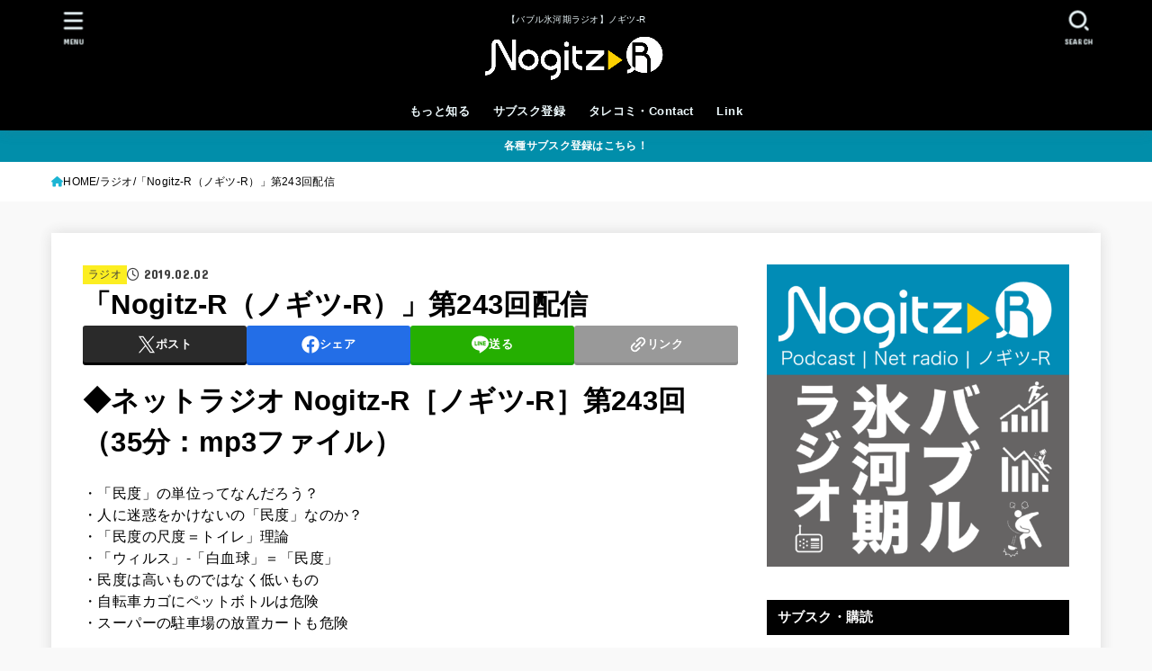

--- FILE ---
content_type: text/html; charset=UTF-8
request_url: https://nogitz.net/2019/02/nogitz-r243/
body_size: 28765
content:
<!doctype html>
<html dir="ltr" lang="ja" prefix="og: https://ogp.me/ns#">
<head>
<meta charset="utf-8">
<meta http-equiv="X-UA-Compatible" content="IE=edge">
<meta name="HandheldFriendly" content="True">
<meta name="MobileOptimized" content="320">
<meta name="viewport" content="width=device-width, initial-scale=1.0, viewport-fit=cover">
<link rel="pingback" href="https://nogitz.net/xmlrpc.php">
<title>「Nogitz-R（ノギツ-R）」第243回配信 | 【バブル氷河期ラジオ】ノギツ-R</title>
	<style>img:is([sizes="auto" i], [sizes^="auto," i]) { contain-intrinsic-size: 3000px 1500px }</style>
	
		<!-- All in One SEO 4.8.8 - aioseo.com -->
	<meta name="robots" content="max-image-preview:large" />
	<meta name="author" content="tykmeijin"/>
	<link rel="canonical" href="https://nogitz.net/2019/02/nogitz-r243/" />
	<meta name="generator" content="All in One SEO (AIOSEO) 4.8.8" />
		<meta property="og:locale" content="ja_JP" />
		<meta property="og:site_name" content="【バブル氷河期ラジオ】ノギツ-R | 【バブル氷河期ラジオ】ノギツ-R" />
		<meta property="og:type" content="article" />
		<meta property="og:title" content="「Nogitz-R（ノギツ-R）」第243回配信 | 【バブル氷河期ラジオ】ノギツ-R" />
		<meta property="og:url" content="https://nogitz.net/2019/02/nogitz-r243/" />
		<meta property="og:image" content="https://nogitz.net/wp-content/uploads/2020/05/Nogitz_r_logo_3rd_3000.png" />
		<meta property="og:image:secure_url" content="https://nogitz.net/wp-content/uploads/2020/05/Nogitz_r_logo_3rd_3000.png" />
		<meta property="og:image:width" content="3000" />
		<meta property="og:image:height" content="3000" />
		<meta property="article:published_time" content="2019-02-02T11:41:36+00:00" />
		<meta property="article:modified_time" content="2019-02-02T11:46:10+00:00" />
		<meta name="twitter:card" content="summary" />
		<meta name="twitter:site" content="@Tyk_meijin" />
		<meta name="twitter:title" content="「Nogitz-R（ノギツ-R）」第243回配信 | 【バブル氷河期ラジオ】ノギツ-R" />
		<meta name="twitter:creator" content="@Tyk_meijin" />
		<meta name="twitter:image" content="https://nogitz.net/wp-content/uploads/2020/05/Nogitz_r_logo_3rd_3000.png" />
		<script type="application/ld+json" class="aioseo-schema">
			{"@context":"https:\/\/schema.org","@graph":[{"@type":"Article","@id":"https:\/\/nogitz.net\/2019\/02\/nogitz-r243\/#article","name":"\u300cNogitz-R\uff08\u30ce\u30ae\u30c4-R\uff09\u300d\u7b2c243\u56de\u914d\u4fe1 | \u3010\u30d0\u30d6\u30eb\u6c37\u6cb3\u671f\u30e9\u30b8\u30aa\u3011\u30ce\u30ae\u30c4-R","headline":"\u300cNogitz-R\uff08\u30ce\u30ae\u30c4-R\uff09\u300d\u7b2c243\u56de\u914d\u4fe1","author":{"@id":"https:\/\/nogitz.net\/author\/tykmeijin\/#author"},"publisher":{"@id":"https:\/\/nogitz.net\/#person"},"image":{"@type":"ImageObject","url":"https:\/\/nogitz.net\/wp-content\/uploads\/2020\/05\/cropped-Nogitz_site_logo_2.png","@id":"https:\/\/nogitz.net\/2019\/02\/nogitz-r243\/#articleImage","width":770,"height":220},"datePublished":"2019-02-02T20:41:36+09:00","dateModified":"2019-02-02T20:46:10+09:00","inLanguage":"ja","mainEntityOfPage":{"@id":"https:\/\/nogitz.net\/2019\/02\/nogitz-r243\/#webpage"},"isPartOf":{"@id":"https:\/\/nogitz.net\/2019\/02\/nogitz-r243\/#webpage"},"articleSection":"\u30e9\u30b8\u30aa, \u30b9\u30fc\u30d1\u30fc\u306e\u30ab\u30fc\u30c8\u3092\u623b\u3055\u306a\u3044\u6c11, \u30c8\u30a4\u30ec\u306e\u7dba\u9e97\u3055, \u30e9\u30b6\u30a6\u30a9\u30fc\u30af, \u5272\u308c\u7a93\u7406\u8ad6, \u5742\u672c, \u5c71\u68a8, \u6771\u6a2a\u540d\u4eba, \u6c11\u5ea6, \u6c11\u5ea6\u306e\u5358\u4f4d, \u7532\u6590\u5e02, \u904b\u8ee2\u30de\u30ca\u30fc, \u9752\u5c71\u306e\u5150\u7ae5\u76f8\u8ac7\u6240"},{"@type":"BreadcrumbList","@id":"https:\/\/nogitz.net\/2019\/02\/nogitz-r243\/#breadcrumblist","itemListElement":[{"@type":"ListItem","@id":"https:\/\/nogitz.net#listItem","position":1,"name":"\u30db\u30fc\u30e0","item":"https:\/\/nogitz.net","nextItem":{"@type":"ListItem","@id":"https:\/\/nogitz.net\/category\/radio\/#listItem","name":"\u30e9\u30b8\u30aa"}},{"@type":"ListItem","@id":"https:\/\/nogitz.net\/category\/radio\/#listItem","position":2,"name":"\u30e9\u30b8\u30aa","item":"https:\/\/nogitz.net\/category\/radio\/","nextItem":{"@type":"ListItem","@id":"https:\/\/nogitz.net\/2019\/02\/nogitz-r243\/#listItem","name":"\u300cNogitz-R\uff08\u30ce\u30ae\u30c4-R\uff09\u300d\u7b2c243\u56de\u914d\u4fe1"},"previousItem":{"@type":"ListItem","@id":"https:\/\/nogitz.net#listItem","name":"\u30db\u30fc\u30e0"}},{"@type":"ListItem","@id":"https:\/\/nogitz.net\/2019\/02\/nogitz-r243\/#listItem","position":3,"name":"\u300cNogitz-R\uff08\u30ce\u30ae\u30c4-R\uff09\u300d\u7b2c243\u56de\u914d\u4fe1","previousItem":{"@type":"ListItem","@id":"https:\/\/nogitz.net\/category\/radio\/#listItem","name":"\u30e9\u30b8\u30aa"}}]},{"@type":"Person","@id":"https:\/\/nogitz.net\/#person","name":"tykmeijin"},{"@type":"Person","@id":"https:\/\/nogitz.net\/author\/tykmeijin\/#author","url":"https:\/\/nogitz.net\/author\/tykmeijin\/","name":"tykmeijin"},{"@type":"WebPage","@id":"https:\/\/nogitz.net\/2019\/02\/nogitz-r243\/#webpage","url":"https:\/\/nogitz.net\/2019\/02\/nogitz-r243\/","name":"\u300cNogitz-R\uff08\u30ce\u30ae\u30c4-R\uff09\u300d\u7b2c243\u56de\u914d\u4fe1 | \u3010\u30d0\u30d6\u30eb\u6c37\u6cb3\u671f\u30e9\u30b8\u30aa\u3011\u30ce\u30ae\u30c4-R","inLanguage":"ja","isPartOf":{"@id":"https:\/\/nogitz.net\/#website"},"breadcrumb":{"@id":"https:\/\/nogitz.net\/2019\/02\/nogitz-r243\/#breadcrumblist"},"author":{"@id":"https:\/\/nogitz.net\/author\/tykmeijin\/#author"},"creator":{"@id":"https:\/\/nogitz.net\/author\/tykmeijin\/#author"},"datePublished":"2019-02-02T20:41:36+09:00","dateModified":"2019-02-02T20:46:10+09:00"},{"@type":"WebSite","@id":"https:\/\/nogitz.net\/#website","url":"https:\/\/nogitz.net\/","name":"\u30ce\u30ae\u30c4-R","description":"\u3010\u30d0\u30d6\u30eb\u6c37\u6cb3\u671f\u30e9\u30b8\u30aa\u3011\u30ce\u30ae\u30c4-R","inLanguage":"ja","publisher":{"@id":"https:\/\/nogitz.net\/#person"}}]}
		</script>
		<!-- All in One SEO -->

<link rel='dns-prefetch' href='//fonts.googleapis.com' />
<link rel='dns-prefetch' href='//cdnjs.cloudflare.com' />
		<!-- This site uses the Google Analytics by MonsterInsights plugin v9.11.1 - Using Analytics tracking - https://www.monsterinsights.com/ -->
							<script src="//www.googletagmanager.com/gtag/js?id=G-7DZL0PF1VM"  data-cfasync="false" data-wpfc-render="false" type="text/javascript" async></script>
			<script data-cfasync="false" data-wpfc-render="false" type="text/javascript">
				var mi_version = '9.11.1';
				var mi_track_user = true;
				var mi_no_track_reason = '';
								var MonsterInsightsDefaultLocations = {"page_location":"https:\/\/nogitz.net\/2019\/02\/nogitz-r243\/"};
								if ( typeof MonsterInsightsPrivacyGuardFilter === 'function' ) {
					var MonsterInsightsLocations = (typeof MonsterInsightsExcludeQuery === 'object') ? MonsterInsightsPrivacyGuardFilter( MonsterInsightsExcludeQuery ) : MonsterInsightsPrivacyGuardFilter( MonsterInsightsDefaultLocations );
				} else {
					var MonsterInsightsLocations = (typeof MonsterInsightsExcludeQuery === 'object') ? MonsterInsightsExcludeQuery : MonsterInsightsDefaultLocations;
				}

								var disableStrs = [
										'ga-disable-G-7DZL0PF1VM',
									];

				/* Function to detect opted out users */
				function __gtagTrackerIsOptedOut() {
					for (var index = 0; index < disableStrs.length; index++) {
						if (document.cookie.indexOf(disableStrs[index] + '=true') > -1) {
							return true;
						}
					}

					return false;
				}

				/* Disable tracking if the opt-out cookie exists. */
				if (__gtagTrackerIsOptedOut()) {
					for (var index = 0; index < disableStrs.length; index++) {
						window[disableStrs[index]] = true;
					}
				}

				/* Opt-out function */
				function __gtagTrackerOptout() {
					for (var index = 0; index < disableStrs.length; index++) {
						document.cookie = disableStrs[index] + '=true; expires=Thu, 31 Dec 2099 23:59:59 UTC; path=/';
						window[disableStrs[index]] = true;
					}
				}

				if ('undefined' === typeof gaOptout) {
					function gaOptout() {
						__gtagTrackerOptout();
					}
				}
								window.dataLayer = window.dataLayer || [];

				window.MonsterInsightsDualTracker = {
					helpers: {},
					trackers: {},
				};
				if (mi_track_user) {
					function __gtagDataLayer() {
						dataLayer.push(arguments);
					}

					function __gtagTracker(type, name, parameters) {
						if (!parameters) {
							parameters = {};
						}

						if (parameters.send_to) {
							__gtagDataLayer.apply(null, arguments);
							return;
						}

						if (type === 'event') {
														parameters.send_to = monsterinsights_frontend.v4_id;
							var hookName = name;
							if (typeof parameters['event_category'] !== 'undefined') {
								hookName = parameters['event_category'] + ':' + name;
							}

							if (typeof MonsterInsightsDualTracker.trackers[hookName] !== 'undefined') {
								MonsterInsightsDualTracker.trackers[hookName](parameters);
							} else {
								__gtagDataLayer('event', name, parameters);
							}
							
						} else {
							__gtagDataLayer.apply(null, arguments);
						}
					}

					__gtagTracker('js', new Date());
					__gtagTracker('set', {
						'developer_id.dZGIzZG': true,
											});
					if ( MonsterInsightsLocations.page_location ) {
						__gtagTracker('set', MonsterInsightsLocations);
					}
										__gtagTracker('config', 'G-7DZL0PF1VM', {"forceSSL":"true"} );
										window.gtag = __gtagTracker;										(function () {
						/* https://developers.google.com/analytics/devguides/collection/analyticsjs/ */
						/* ga and __gaTracker compatibility shim. */
						var noopfn = function () {
							return null;
						};
						var newtracker = function () {
							return new Tracker();
						};
						var Tracker = function () {
							return null;
						};
						var p = Tracker.prototype;
						p.get = noopfn;
						p.set = noopfn;
						p.send = function () {
							var args = Array.prototype.slice.call(arguments);
							args.unshift('send');
							__gaTracker.apply(null, args);
						};
						var __gaTracker = function () {
							var len = arguments.length;
							if (len === 0) {
								return;
							}
							var f = arguments[len - 1];
							if (typeof f !== 'object' || f === null || typeof f.hitCallback !== 'function') {
								if ('send' === arguments[0]) {
									var hitConverted, hitObject = false, action;
									if ('event' === arguments[1]) {
										if ('undefined' !== typeof arguments[3]) {
											hitObject = {
												'eventAction': arguments[3],
												'eventCategory': arguments[2],
												'eventLabel': arguments[4],
												'value': arguments[5] ? arguments[5] : 1,
											}
										}
									}
									if ('pageview' === arguments[1]) {
										if ('undefined' !== typeof arguments[2]) {
											hitObject = {
												'eventAction': 'page_view',
												'page_path': arguments[2],
											}
										}
									}
									if (typeof arguments[2] === 'object') {
										hitObject = arguments[2];
									}
									if (typeof arguments[5] === 'object') {
										Object.assign(hitObject, arguments[5]);
									}
									if ('undefined' !== typeof arguments[1].hitType) {
										hitObject = arguments[1];
										if ('pageview' === hitObject.hitType) {
											hitObject.eventAction = 'page_view';
										}
									}
									if (hitObject) {
										action = 'timing' === arguments[1].hitType ? 'timing_complete' : hitObject.eventAction;
										hitConverted = mapArgs(hitObject);
										__gtagTracker('event', action, hitConverted);
									}
								}
								return;
							}

							function mapArgs(args) {
								var arg, hit = {};
								var gaMap = {
									'eventCategory': 'event_category',
									'eventAction': 'event_action',
									'eventLabel': 'event_label',
									'eventValue': 'event_value',
									'nonInteraction': 'non_interaction',
									'timingCategory': 'event_category',
									'timingVar': 'name',
									'timingValue': 'value',
									'timingLabel': 'event_label',
									'page': 'page_path',
									'location': 'page_location',
									'title': 'page_title',
									'referrer' : 'page_referrer',
								};
								for (arg in args) {
																		if (!(!args.hasOwnProperty(arg) || !gaMap.hasOwnProperty(arg))) {
										hit[gaMap[arg]] = args[arg];
									} else {
										hit[arg] = args[arg];
									}
								}
								return hit;
							}

							try {
								f.hitCallback();
							} catch (ex) {
							}
						};
						__gaTracker.create = newtracker;
						__gaTracker.getByName = newtracker;
						__gaTracker.getAll = function () {
							return [];
						};
						__gaTracker.remove = noopfn;
						__gaTracker.loaded = true;
						window['__gaTracker'] = __gaTracker;
					})();
									} else {
										console.log("");
					(function () {
						function __gtagTracker() {
							return null;
						}

						window['__gtagTracker'] = __gtagTracker;
						window['gtag'] = __gtagTracker;
					})();
									}
			</script>
							<!-- / Google Analytics by MonsterInsights -->
		<script type="text/javascript">
/* <![CDATA[ */
window._wpemojiSettings = {"baseUrl":"https:\/\/s.w.org\/images\/core\/emoji\/16.0.1\/72x72\/","ext":".png","svgUrl":"https:\/\/s.w.org\/images\/core\/emoji\/16.0.1\/svg\/","svgExt":".svg","source":{"concatemoji":"https:\/\/nogitz.net\/wp-includes\/js\/wp-emoji-release.min.js?ver=6.8.3"}};
/*! This file is auto-generated */
!function(s,n){var o,i,e;function c(e){try{var t={supportTests:e,timestamp:(new Date).valueOf()};sessionStorage.setItem(o,JSON.stringify(t))}catch(e){}}function p(e,t,n){e.clearRect(0,0,e.canvas.width,e.canvas.height),e.fillText(t,0,0);var t=new Uint32Array(e.getImageData(0,0,e.canvas.width,e.canvas.height).data),a=(e.clearRect(0,0,e.canvas.width,e.canvas.height),e.fillText(n,0,0),new Uint32Array(e.getImageData(0,0,e.canvas.width,e.canvas.height).data));return t.every(function(e,t){return e===a[t]})}function u(e,t){e.clearRect(0,0,e.canvas.width,e.canvas.height),e.fillText(t,0,0);for(var n=e.getImageData(16,16,1,1),a=0;a<n.data.length;a++)if(0!==n.data[a])return!1;return!0}function f(e,t,n,a){switch(t){case"flag":return n(e,"\ud83c\udff3\ufe0f\u200d\u26a7\ufe0f","\ud83c\udff3\ufe0f\u200b\u26a7\ufe0f")?!1:!n(e,"\ud83c\udde8\ud83c\uddf6","\ud83c\udde8\u200b\ud83c\uddf6")&&!n(e,"\ud83c\udff4\udb40\udc67\udb40\udc62\udb40\udc65\udb40\udc6e\udb40\udc67\udb40\udc7f","\ud83c\udff4\u200b\udb40\udc67\u200b\udb40\udc62\u200b\udb40\udc65\u200b\udb40\udc6e\u200b\udb40\udc67\u200b\udb40\udc7f");case"emoji":return!a(e,"\ud83e\udedf")}return!1}function g(e,t,n,a){var r="undefined"!=typeof WorkerGlobalScope&&self instanceof WorkerGlobalScope?new OffscreenCanvas(300,150):s.createElement("canvas"),o=r.getContext("2d",{willReadFrequently:!0}),i=(o.textBaseline="top",o.font="600 32px Arial",{});return e.forEach(function(e){i[e]=t(o,e,n,a)}),i}function t(e){var t=s.createElement("script");t.src=e,t.defer=!0,s.head.appendChild(t)}"undefined"!=typeof Promise&&(o="wpEmojiSettingsSupports",i=["flag","emoji"],n.supports={everything:!0,everythingExceptFlag:!0},e=new Promise(function(e){s.addEventListener("DOMContentLoaded",e,{once:!0})}),new Promise(function(t){var n=function(){try{var e=JSON.parse(sessionStorage.getItem(o));if("object"==typeof e&&"number"==typeof e.timestamp&&(new Date).valueOf()<e.timestamp+604800&&"object"==typeof e.supportTests)return e.supportTests}catch(e){}return null}();if(!n){if("undefined"!=typeof Worker&&"undefined"!=typeof OffscreenCanvas&&"undefined"!=typeof URL&&URL.createObjectURL&&"undefined"!=typeof Blob)try{var e="postMessage("+g.toString()+"("+[JSON.stringify(i),f.toString(),p.toString(),u.toString()].join(",")+"));",a=new Blob([e],{type:"text/javascript"}),r=new Worker(URL.createObjectURL(a),{name:"wpTestEmojiSupports"});return void(r.onmessage=function(e){c(n=e.data),r.terminate(),t(n)})}catch(e){}c(n=g(i,f,p,u))}t(n)}).then(function(e){for(var t in e)n.supports[t]=e[t],n.supports.everything=n.supports.everything&&n.supports[t],"flag"!==t&&(n.supports.everythingExceptFlag=n.supports.everythingExceptFlag&&n.supports[t]);n.supports.everythingExceptFlag=n.supports.everythingExceptFlag&&!n.supports.flag,n.DOMReady=!1,n.readyCallback=function(){n.DOMReady=!0}}).then(function(){return e}).then(function(){var e;n.supports.everything||(n.readyCallback(),(e=n.source||{}).concatemoji?t(e.concatemoji):e.wpemoji&&e.twemoji&&(t(e.twemoji),t(e.wpemoji)))}))}((window,document),window._wpemojiSettings);
/* ]]> */
</script>
<style id='wp-emoji-styles-inline-css' type='text/css'>

	img.wp-smiley, img.emoji {
		display: inline !important;
		border: none !important;
		box-shadow: none !important;
		height: 1em !important;
		width: 1em !important;
		margin: 0 0.07em !important;
		vertical-align: -0.1em !important;
		background: none !important;
		padding: 0 !important;
	}
</style>
<link rel='stylesheet' id='wp-block-library-css' href='https://nogitz.net/wp-includes/css/dist/block-library/style.min.css' type='text/css' media='all' />
<style id='classic-theme-styles-inline-css' type='text/css'>
/*! This file is auto-generated */
.wp-block-button__link{color:#fff;background-color:#32373c;border-radius:9999px;box-shadow:none;text-decoration:none;padding:calc(.667em + 2px) calc(1.333em + 2px);font-size:1.125em}.wp-block-file__button{background:#32373c;color:#fff;text-decoration:none}
</style>
<style id='powerpress-player-block-style-inline-css' type='text/css'>


</style>
<style id='global-styles-inline-css' type='text/css'>
:root{--wp--preset--aspect-ratio--square: 1;--wp--preset--aspect-ratio--4-3: 4/3;--wp--preset--aspect-ratio--3-4: 3/4;--wp--preset--aspect-ratio--3-2: 3/2;--wp--preset--aspect-ratio--2-3: 2/3;--wp--preset--aspect-ratio--16-9: 16/9;--wp--preset--aspect-ratio--9-16: 9/16;--wp--preset--color--black: #000;--wp--preset--color--cyan-bluish-gray: #abb8c3;--wp--preset--color--white: #fff;--wp--preset--color--pale-pink: #f78da7;--wp--preset--color--vivid-red: #cf2e2e;--wp--preset--color--luminous-vivid-orange: #ff6900;--wp--preset--color--luminous-vivid-amber: #fcb900;--wp--preset--color--light-green-cyan: #7bdcb5;--wp--preset--color--vivid-green-cyan: #00d084;--wp--preset--color--pale-cyan-blue: #8ed1fc;--wp--preset--color--vivid-cyan-blue: #0693e3;--wp--preset--color--vivid-purple: #9b51e0;--wp--preset--color--stk-palette-one: var(--stk-palette-color1);--wp--preset--color--stk-palette-two: var(--stk-palette-color2);--wp--preset--color--stk-palette-three: var(--stk-palette-color3);--wp--preset--color--stk-palette-four: var(--stk-palette-color4);--wp--preset--color--stk-palette-five: var(--stk-palette-color5);--wp--preset--color--stk-palette-six: var(--stk-palette-color6);--wp--preset--color--stk-palette-seven: var(--stk-palette-color7);--wp--preset--color--stk-palette-eight: var(--stk-palette-color8);--wp--preset--color--stk-palette-nine: var(--stk-palette-color9);--wp--preset--color--stk-palette-ten: var(--stk-palette-color10);--wp--preset--color--mainttlbg: var(--main-ttl-bg);--wp--preset--color--mainttltext: var(--main-ttl-color);--wp--preset--color--stkeditorcolor-one: var(--stk-editor-color1);--wp--preset--color--stkeditorcolor-two: var(--stk-editor-color2);--wp--preset--color--stkeditorcolor-three: var(--stk-editor-color3);--wp--preset--gradient--vivid-cyan-blue-to-vivid-purple: linear-gradient(135deg,rgba(6,147,227,1) 0%,rgb(155,81,224) 100%);--wp--preset--gradient--light-green-cyan-to-vivid-green-cyan: linear-gradient(135deg,rgb(122,220,180) 0%,rgb(0,208,130) 100%);--wp--preset--gradient--luminous-vivid-amber-to-luminous-vivid-orange: linear-gradient(135deg,rgba(252,185,0,1) 0%,rgba(255,105,0,1) 100%);--wp--preset--gradient--luminous-vivid-orange-to-vivid-red: linear-gradient(135deg,rgba(255,105,0,1) 0%,rgb(207,46,46) 100%);--wp--preset--gradient--very-light-gray-to-cyan-bluish-gray: linear-gradient(135deg,rgb(238,238,238) 0%,rgb(169,184,195) 100%);--wp--preset--gradient--cool-to-warm-spectrum: linear-gradient(135deg,rgb(74,234,220) 0%,rgb(151,120,209) 20%,rgb(207,42,186) 40%,rgb(238,44,130) 60%,rgb(251,105,98) 80%,rgb(254,248,76) 100%);--wp--preset--gradient--blush-light-purple: linear-gradient(135deg,rgb(255,206,236) 0%,rgb(152,150,240) 100%);--wp--preset--gradient--blush-bordeaux: linear-gradient(135deg,rgb(254,205,165) 0%,rgb(254,45,45) 50%,rgb(107,0,62) 100%);--wp--preset--gradient--luminous-dusk: linear-gradient(135deg,rgb(255,203,112) 0%,rgb(199,81,192) 50%,rgb(65,88,208) 100%);--wp--preset--gradient--pale-ocean: linear-gradient(135deg,rgb(255,245,203) 0%,rgb(182,227,212) 50%,rgb(51,167,181) 100%);--wp--preset--gradient--electric-grass: linear-gradient(135deg,rgb(202,248,128) 0%,rgb(113,206,126) 100%);--wp--preset--gradient--midnight: linear-gradient(135deg,rgb(2,3,129) 0%,rgb(40,116,252) 100%);--wp--preset--font-size--small: 13px;--wp--preset--font-size--medium: 20px;--wp--preset--font-size--large: 36px;--wp--preset--font-size--x-large: 42px;--wp--preset--spacing--20: 0.44rem;--wp--preset--spacing--30: 0.67rem;--wp--preset--spacing--40: 1rem;--wp--preset--spacing--50: 1.5rem;--wp--preset--spacing--60: 2.25rem;--wp--preset--spacing--70: 3.38rem;--wp--preset--spacing--80: 5.06rem;--wp--preset--shadow--natural: 6px 6px 9px rgba(0, 0, 0, 0.2);--wp--preset--shadow--deep: 12px 12px 50px rgba(0, 0, 0, 0.4);--wp--preset--shadow--sharp: 6px 6px 0px rgba(0, 0, 0, 0.2);--wp--preset--shadow--outlined: 6px 6px 0px -3px rgba(255, 255, 255, 1), 6px 6px rgba(0, 0, 0, 1);--wp--preset--shadow--crisp: 6px 6px 0px rgba(0, 0, 0, 1);}:where(.is-layout-flex){gap: 0.5em;}:where(.is-layout-grid){gap: 0.5em;}body .is-layout-flex{display: flex;}.is-layout-flex{flex-wrap: wrap;align-items: center;}.is-layout-flex > :is(*, div){margin: 0;}body .is-layout-grid{display: grid;}.is-layout-grid > :is(*, div){margin: 0;}:where(.wp-block-columns.is-layout-flex){gap: 2em;}:where(.wp-block-columns.is-layout-grid){gap: 2em;}:where(.wp-block-post-template.is-layout-flex){gap: 1.25em;}:where(.wp-block-post-template.is-layout-grid){gap: 1.25em;}.has-black-color{color: var(--wp--preset--color--black) !important;}.has-cyan-bluish-gray-color{color: var(--wp--preset--color--cyan-bluish-gray) !important;}.has-white-color{color: var(--wp--preset--color--white) !important;}.has-pale-pink-color{color: var(--wp--preset--color--pale-pink) !important;}.has-vivid-red-color{color: var(--wp--preset--color--vivid-red) !important;}.has-luminous-vivid-orange-color{color: var(--wp--preset--color--luminous-vivid-orange) !important;}.has-luminous-vivid-amber-color{color: var(--wp--preset--color--luminous-vivid-amber) !important;}.has-light-green-cyan-color{color: var(--wp--preset--color--light-green-cyan) !important;}.has-vivid-green-cyan-color{color: var(--wp--preset--color--vivid-green-cyan) !important;}.has-pale-cyan-blue-color{color: var(--wp--preset--color--pale-cyan-blue) !important;}.has-vivid-cyan-blue-color{color: var(--wp--preset--color--vivid-cyan-blue) !important;}.has-vivid-purple-color{color: var(--wp--preset--color--vivid-purple) !important;}.has-black-background-color{background-color: var(--wp--preset--color--black) !important;}.has-cyan-bluish-gray-background-color{background-color: var(--wp--preset--color--cyan-bluish-gray) !important;}.has-white-background-color{background-color: var(--wp--preset--color--white) !important;}.has-pale-pink-background-color{background-color: var(--wp--preset--color--pale-pink) !important;}.has-vivid-red-background-color{background-color: var(--wp--preset--color--vivid-red) !important;}.has-luminous-vivid-orange-background-color{background-color: var(--wp--preset--color--luminous-vivid-orange) !important;}.has-luminous-vivid-amber-background-color{background-color: var(--wp--preset--color--luminous-vivid-amber) !important;}.has-light-green-cyan-background-color{background-color: var(--wp--preset--color--light-green-cyan) !important;}.has-vivid-green-cyan-background-color{background-color: var(--wp--preset--color--vivid-green-cyan) !important;}.has-pale-cyan-blue-background-color{background-color: var(--wp--preset--color--pale-cyan-blue) !important;}.has-vivid-cyan-blue-background-color{background-color: var(--wp--preset--color--vivid-cyan-blue) !important;}.has-vivid-purple-background-color{background-color: var(--wp--preset--color--vivid-purple) !important;}.has-black-border-color{border-color: var(--wp--preset--color--black) !important;}.has-cyan-bluish-gray-border-color{border-color: var(--wp--preset--color--cyan-bluish-gray) !important;}.has-white-border-color{border-color: var(--wp--preset--color--white) !important;}.has-pale-pink-border-color{border-color: var(--wp--preset--color--pale-pink) !important;}.has-vivid-red-border-color{border-color: var(--wp--preset--color--vivid-red) !important;}.has-luminous-vivid-orange-border-color{border-color: var(--wp--preset--color--luminous-vivid-orange) !important;}.has-luminous-vivid-amber-border-color{border-color: var(--wp--preset--color--luminous-vivid-amber) !important;}.has-light-green-cyan-border-color{border-color: var(--wp--preset--color--light-green-cyan) !important;}.has-vivid-green-cyan-border-color{border-color: var(--wp--preset--color--vivid-green-cyan) !important;}.has-pale-cyan-blue-border-color{border-color: var(--wp--preset--color--pale-cyan-blue) !important;}.has-vivid-cyan-blue-border-color{border-color: var(--wp--preset--color--vivid-cyan-blue) !important;}.has-vivid-purple-border-color{border-color: var(--wp--preset--color--vivid-purple) !important;}.has-vivid-cyan-blue-to-vivid-purple-gradient-background{background: var(--wp--preset--gradient--vivid-cyan-blue-to-vivid-purple) !important;}.has-light-green-cyan-to-vivid-green-cyan-gradient-background{background: var(--wp--preset--gradient--light-green-cyan-to-vivid-green-cyan) !important;}.has-luminous-vivid-amber-to-luminous-vivid-orange-gradient-background{background: var(--wp--preset--gradient--luminous-vivid-amber-to-luminous-vivid-orange) !important;}.has-luminous-vivid-orange-to-vivid-red-gradient-background{background: var(--wp--preset--gradient--luminous-vivid-orange-to-vivid-red) !important;}.has-very-light-gray-to-cyan-bluish-gray-gradient-background{background: var(--wp--preset--gradient--very-light-gray-to-cyan-bluish-gray) !important;}.has-cool-to-warm-spectrum-gradient-background{background: var(--wp--preset--gradient--cool-to-warm-spectrum) !important;}.has-blush-light-purple-gradient-background{background: var(--wp--preset--gradient--blush-light-purple) !important;}.has-blush-bordeaux-gradient-background{background: var(--wp--preset--gradient--blush-bordeaux) !important;}.has-luminous-dusk-gradient-background{background: var(--wp--preset--gradient--luminous-dusk) !important;}.has-pale-ocean-gradient-background{background: var(--wp--preset--gradient--pale-ocean) !important;}.has-electric-grass-gradient-background{background: var(--wp--preset--gradient--electric-grass) !important;}.has-midnight-gradient-background{background: var(--wp--preset--gradient--midnight) !important;}.has-small-font-size{font-size: var(--wp--preset--font-size--small) !important;}.has-medium-font-size{font-size: var(--wp--preset--font-size--medium) !important;}.has-large-font-size{font-size: var(--wp--preset--font-size--large) !important;}.has-x-large-font-size{font-size: var(--wp--preset--font-size--x-large) !important;}
:where(.wp-block-post-template.is-layout-flex){gap: 1.25em;}:where(.wp-block-post-template.is-layout-grid){gap: 1.25em;}
:where(.wp-block-columns.is-layout-flex){gap: 2em;}:where(.wp-block-columns.is-layout-grid){gap: 2em;}
:root :where(.wp-block-pullquote){font-size: 1.5em;line-height: 1.6;}
</style>
<link rel='stylesheet' id='contact-form-7-css' href='https://nogitz.net/wp-content/plugins/contact-form-7/includes/css/styles.css?ver=6.1.2' type='text/css' media='all' />
<link rel='stylesheet' id='stk_style-css' href='https://nogitz.net/wp-content/themes/jstork19/style.css?ver=5.15' type='text/css' media='all' />
<style id='stk_style-inline-css' type='text/css'>
:root{--stk-base-font-family:"游ゴシック","Yu Gothic","游ゴシック体","YuGothic","Hiragino Kaku Gothic ProN",Meiryo,sans-serif;--stk-base-font-size-pc:103%;--stk-base-font-size-sp:103%;--stk-font-weight:400;--stk-font-feature-settings:normal;--stk-font-awesome-free:"Font Awesome 6 Free";--stk-font-awesome-brand:"Font Awesome 6 Brands";--wp--preset--font-size--medium:clamp(1.2em,2.5vw,20px);--wp--preset--font-size--large:clamp(1.5em,4.5vw,36px);--wp--preset--font-size--x-large:clamp(1.9em,5.25vw,42px);--wp--style--gallery-gap-default:.5em;--stk-flex-style:flex-start;--stk-wrap-width:1166px;--stk-wide-width:980px;--stk-main-width:728px;--stk-side-margin:32px;--stk-post-thumb-ratio:16/10;--stk-post-title-font_size:clamp(1.4em,4vw,1.9em);--stk-h1-font_size:clamp(1.4em,4vw,1.9em);--stk-h2-font_size:clamp(1.2em,2.6vw,1.3em);--stk-h2-normal-font_size:125%;--stk-h3-font_size:clamp(1.1em,2.3vw,1.15em);--stk-h4-font_size:105%;--stk-h5-font_size:100%;--stk-line_height:1.5;--stk-heading-line_height:1.5;--stk-heading-margin_top:2em;--stk-heading-margin_bottom:1em;--stk-margin:1.3em;--stk-h2-margin-rl:-2vw;--stk-el-margin-rl:-4vw;--stk-list-icon-size:1.5em;--stk-list-item-margin:.7em;--stk-list-margin:1em;--stk-h2-border_radius:3px;--stk-h2-border_width:4px;--stk-h3-border_width:4px;--stk-h4-border_width:4px;--stk-wttl-border_radius:0;--stk-wttl-border_width:2px;--stk-supplement-border_radius:4px;--stk-supplement-border_width:2px;--stk-supplement-sat:82%;--stk-supplement-lig:86%;--stk-box-border_radius:4px;--stk-box-border_width:2px;--stk-btn-border_radius:3px;--stk-btn-border_width:2px;--stk-post-radius:0;--stk-postlist-radius:0;--stk-cardlist-radius:0;--stk-shadow-s:1px 2px 10px rgba(0,0,0,.2);--stk-shadow-l:5px 10px 20px rgba(0,0,0,.2);--main-text-color:#000;--main-link-color:#1bb4d3;--main-link-color-hover:#E69B9B;--main-ttl-bg:#000;--main-ttl-bg-rgba:rgba(0,0,0,.1);--main-ttl-color:#fff;--header-bg:#000;--header-bg-overlay:#0ea3c9;--header-logo-color:#ee2;--header-text-color:#edf9fc;--inner-content-bg:#fff;--label-bg:#fcee21;--label-text-color:#3e3e3e;--slider-text-color:#444;--side-text-color:#000;--footer-bg:#353535;--footer-text-color:#CACACA;--footer-link-color:#f7f7f7;--new-mark-bg:#ff6347;--oc-box-blue:#19b4ce;--oc-box-blue-inner:#d4f3ff;--oc-box-red:#ee5656;--oc-box-red-inner:#feeeed;--oc-box-yellow:#f7cf2e;--oc-box-yellow-inner:#fffae2;--oc-box-green:#39cd75;--oc-box-green-inner:#e8fbf0;--oc-box-pink:#f7b2b2;--oc-box-pink-inner:#fee;--oc-box-gray:#9c9c9c;--oc-box-gray-inner:#f5f5f5;--oc-box-black:#313131;--oc-box-black-inner:#404040;--oc-btn-rich_yellow:#f7cf2e;--oc-btn-rich_yellow-sdw:rgba(222,182,21,1);--oc-btn-rich_pink:#ee5656;--oc-btn-rich_pink-sdw:rgba(213,61,61,1);--oc-btn-rich_orange:#ef9b2f;--oc-btn-rich_orange-sdw:rgba(214,130,22,1);--oc-btn-rich_green:#39cd75;--oc-btn-rich_green-sdw:rgba(32,180,92,1);--oc-btn-rich_blue:#19b4ce;--oc-btn-rich_blue-sdw:rgba(0,155,181,1);--oc-base-border-color:rgba(125,125,125,.3);--oc-has-background-basic-padding:1.1em;--stk-maker-yellow:#ff6;--stk-maker-pink:#ffd5d5;--stk-maker-blue:#b5dfff;--stk-maker-green:#cff7c7;--stk-caption-font-size:11px;--stk-palette-color1:#abb8c3;--stk-palette-color2:#f78da7;--stk-palette-color3:#cf2e2e;--stk-palette-color4:#ff6900;--stk-palette-color5:#fcb900;--stk-palette-color6:#7bdcb5;--stk-palette-color7:#00d084;--stk-palette-color8:#8ed1fc;--stk-palette-color9:#0693e3;--stk-palette-color10:#9b51e0;--stk-editor-color1:#1bb4d3;--stk-editor-color2:#f55e5e;--stk-editor-color3:#ee2;--stk-editor-color1-rgba:rgba(27,180,211,.1);--stk-editor-color2-rgba:rgba(245,94,94,.1);--stk-editor-color3-rgba:rgba(238,238,34,.1)}
.fb-likebtn .like_text::after{content:"この記事が気に入ったらフォローしよう！"}#related-box .h_ttl::after{content:"こちらの記事も人気です"}.stk_authorbox>.h_ttl:not(.subtext__none)::after{content:"この記事を書いた人"}#author-newpost .h_ttl::after{content:"このライターの最新記事"}
.header-info{color:#fff;background:#008eaa}
</style>
<link rel='stylesheet' id='stk_child-style-css' href='https://nogitz.net/wp-content/themes/jstork19_custom/style.css' type='text/css' media='all' />
<link rel='stylesheet' id='gf_font-css' href='https://fonts.googleapis.com/css?family=Concert+One&#038;display=swap' type='text/css' media='all' />
<style id='gf_font-inline-css' type='text/css'>
.gf:not(.widgettitle) {font-family: "Concert One", "游ゴシック", "Yu Gothic", "游ゴシック体", "YuGothic", "Hiragino Kaku Gothic ProN", Meiryo, sans-serif;}
</style>
<link rel='stylesheet' id='fontawesome-css' href='https://cdnjs.cloudflare.com/ajax/libs/font-awesome/6.7.2/css/all.min.css' type='text/css' media='all' />
<script type="text/javascript" src="https://nogitz.net/wp-content/plugins/google-analytics-for-wordpress/assets/js/frontend-gtag.min.js?ver=9.11.1" id="monsterinsights-frontend-script-js" async="async" data-wp-strategy="async"></script>
<script data-cfasync="false" data-wpfc-render="false" type="text/javascript" id='monsterinsights-frontend-script-js-extra'>/* <![CDATA[ */
var monsterinsights_frontend = {"js_events_tracking":"true","download_extensions":"doc,pdf,ppt,zip,xls,docx,pptx,xlsx","inbound_paths":"[]","home_url":"https:\/\/nogitz.net","hash_tracking":"false","v4_id":"G-7DZL0PF1VM"};/* ]]> */
</script>
<script type="text/javascript" src="https://nogitz.net/wp-includes/js/jquery/jquery.min.js?ver=3.7.1" id="jquery-core-js"></script>
<script type="text/javascript" src="https://nogitz.net/wp-includes/js/jquery/jquery-migrate.min.js?ver=3.4.1" id="jquery-migrate-js"></script>
<script type="text/javascript" id="jquery-js-after">
/* <![CDATA[ */
jQuery(function($){$(".widget_categories li, .widget_nav_menu li").has("ul").toggleClass("accordionMenu");$(".widget ul.children , .widget ul.sub-menu").after("<span class='accordionBtn'></span>");$(".widget ul.children , .widget ul.sub-menu").hide();$("ul .accordionBtn").on("click",function(){$(this).prev("ul").slideToggle();$(this).toggleClass("active")})});
/* ]]> */
</script>
<link rel="https://api.w.org/" href="https://nogitz.net/wp-json/" /><link rel="alternate" title="JSON" type="application/json" href="https://nogitz.net/wp-json/wp/v2/posts/913" /><link rel="EditURI" type="application/rsd+xml" title="RSD" href="https://nogitz.net/xmlrpc.php?rsd" />

<link rel='shortlink' href='https://nogitz.net/?p=913' />
<link rel="alternate" title="oEmbed (JSON)" type="application/json+oembed" href="https://nogitz.net/wp-json/oembed/1.0/embed?url=https%3A%2F%2Fnogitz.net%2F2019%2F02%2Fnogitz-r243%2F" />
<link rel="alternate" title="oEmbed (XML)" type="text/xml+oembed" href="https://nogitz.net/wp-json/oembed/1.0/embed?url=https%3A%2F%2Fnogitz.net%2F2019%2F02%2Fnogitz-r243%2F&#038;format=xml" />
<!-- Favicon Rotator -->
<link rel="shortcut icon" href="https://nogitz.net/wp-content/uploads/2024/04/cropped-Nogitz_r_logo_2024mid-16x16.png" />
<link rel="apple-touch-icon-precomposed" href="https://nogitz.net/wp-content/uploads/2024/04/cropped-Nogitz_r_logo_2024mid.png" />
<!-- End Favicon Rotator -->
            <script type="text/javascript"><!--
                                function powerpress_pinw(pinw_url){window.open(pinw_url, 'PowerPressPlayer','toolbar=0,status=0,resizable=1,width=460,height=320');	return false;}
                //-->

                // tabnab protection
                window.addEventListener('load', function () {
                    // make all links have rel="noopener noreferrer"
                    document.querySelectorAll('a[target="_blank"]').forEach(link => {
                        link.setAttribute('rel', 'noopener noreferrer');
                    });
                });
            </script>
            <style type="text/css" id="custom-background-css">
body.custom-background { background-color: #f9f9f9; }
</style>
	<link rel="icon" href="https://nogitz.net/wp-content/uploads/2024/04/cropped-Nogitz_r_logo_2024mid-150x150.png" sizes="32x32" />
<link rel="icon" href="https://nogitz.net/wp-content/uploads/2024/04/cropped-Nogitz_r_logo_2024mid-300x300.png" sizes="192x192" />
<link rel="apple-touch-icon" href="https://nogitz.net/wp-content/uploads/2024/04/cropped-Nogitz_r_logo_2024mid-300x300.png" />
<meta name="msapplication-TileImage" content="https://nogitz.net/wp-content/uploads/2024/04/cropped-Nogitz_r_logo_2024mid-300x300.png" />
</head>
<body class="wp-singular post-template-default single single-post postid-913 single-format-standard custom-background wp-custom-logo wp-embed-responsive wp-theme-jstork19 wp-child-theme-jstork19_custom h_layout_pc_center_full h_layout_sp_center">
<svg aria-hidden="true" xmlns="http://www.w3.org/2000/svg" width="0" height="0" focusable="false" role="none" style="visibility: hidden; position: absolute; left: -9999px; overflow: hidden;"><defs><symbol id="svgicon_search_btn" viewBox="0 0 50 50"><path d="M44.35,48.52l-4.95-4.95c-1.17-1.17-1.17-3.07,0-4.24l0,0c1.17-1.17,3.07-1.17,4.24,0l4.95,4.95c1.17,1.17,1.17,3.07,0,4.24 l0,0C47.42,49.7,45.53,49.7,44.35,48.52z"/><path d="M22.81,7c8.35,0,15.14,6.79,15.14,15.14s-6.79,15.14-15.14,15.14S7.67,30.49,7.67,22.14S14.46,7,22.81,7 M22.81,1 C11.13,1,1.67,10.47,1.67,22.14s9.47,21.14,21.14,21.14s21.14-9.47,21.14-21.14S34.49,1,22.81,1L22.81,1z"/></symbol><symbol id="svgicon_nav_btn" viewBox="0 0 50 50"><path d="M45.1,46.5H4.9c-1.6,0-2.9-1.3-2.9-2.9v-0.2c0-1.6,1.3-2.9,2.9-2.9h40.2c1.6,0,2.9,1.3,2.9,2.9v0.2 C48,45.2,46.7,46.5,45.1,46.5z"/><path d="M45.1,28.5H4.9c-1.6,0-2.9-1.3-2.9-2.9v-0.2c0-1.6,1.3-2.9,2.9-2.9h40.2c1.6,0,2.9,1.3,2.9,2.9v0.2 C48,27.2,46.7,28.5,45.1,28.5z"/><path d="M45.1,10.5H4.9C3.3,10.5,2,9.2,2,7.6V7.4c0-1.6,1.3-2.9,2.9-2.9h40.2c1.6,0,2.9,1.3,2.9,2.9v0.2 C48,9.2,46.7,10.5,45.1,10.5z"/></symbol><symbol id="stk-envelope-svg" viewBox="0 0 300 300"><path d="M300.03,81.5c0-30.25-24.75-55-55-55h-190c-30.25,0-55,24.75-55,55v140c0,30.25,24.75,55,55,55h190c30.25,0,55-24.75,55-55 V81.5z M37.4,63.87c4.75-4.75,11.01-7.37,17.63-7.37h190c6.62,0,12.88,2.62,17.63,7.37c4.75,4.75,7.37,11.01,7.37,17.63v5.56 c-0.32,0.2-0.64,0.41-0.95,0.64L160.2,169.61c-0.75,0.44-5.12,2.89-10.17,2.89c-4.99,0-9.28-2.37-10.23-2.94L30.99,87.7 c-0.31-0.23-0.63-0.44-0.95-0.64V81.5C30.03,74.88,32.65,68.62,37.4,63.87z M262.66,239.13c-4.75,4.75-11.01,7.37-17.63,7.37h-190 c-6.62,0-12.88-2.62-17.63-7.37c-4.75-4.75-7.37-11.01-7.37-17.63v-99.48l93.38,70.24c0.16,0.12,0.32,0.24,0.49,0.35 c1.17,0.81,11.88,7.88,26.13,7.88c14.25,0,24.96-7.07,26.14-7.88c0.17-0.11,0.33-0.23,0.49-0.35l93.38-70.24v99.48 C270.03,228.12,267.42,234.38,262.66,239.13z"/></symbol><symbol id="stk-close-svg" viewBox="0 0 384 512"><path fill="currentColor" d="M342.6 150.6c12.5-12.5 12.5-32.8 0-45.3s-32.8-12.5-45.3 0L192 210.7 86.6 105.4c-12.5-12.5-32.8-12.5-45.3 0s-12.5 32.8 0 45.3L146.7 256 41.4 361.4c-12.5 12.5-12.5 32.8 0 45.3s32.8 12.5 45.3 0L192 301.3 297.4 406.6c12.5 12.5 32.8 12.5 45.3 0s12.5-32.8 0-45.3L237.3 256 342.6 150.6z"/></symbol><symbol id="stk-twitter-svg" viewBox="0 0 512 512"><path d="M299.8,219.7L471,20.7h-40.6L281.7,193.4L163,20.7H26l179.6,261.4L26,490.7h40.6l157-182.5L349,490.7h137L299.8,219.7 L299.8,219.7z M244.2,284.3l-18.2-26L81.2,51.2h62.3l116.9,167.1l18.2,26l151.9,217.2h-62.3L244.2,284.3L244.2,284.3z"/></symbol><symbol id="stk-twitter_bird-svg" viewBox="0 0 512 512"><path d="M459.37 151.716c.325 4.548.325 9.097.325 13.645 0 138.72-105.583 298.558-298.558 298.558-59.452 0-114.68-17.219-161.137-47.106 8.447.974 16.568 1.299 25.34 1.299 49.055 0 94.213-16.568 130.274-44.832-46.132-.975-84.792-31.188-98.112-72.772 6.498.974 12.995 1.624 19.818 1.624 9.421 0 18.843-1.3 27.614-3.573-48.081-9.747-84.143-51.98-84.143-102.985v-1.299c13.969 7.797 30.214 12.67 47.431 13.319-28.264-18.843-46.781-51.005-46.781-87.391 0-19.492 5.197-37.36 14.294-52.954 51.655 63.675 129.3 105.258 216.365 109.807-1.624-7.797-2.599-15.918-2.599-24.04 0-57.828 46.782-104.934 104.934-104.934 30.213 0 57.502 12.67 76.67 33.137 23.715-4.548 46.456-13.32 66.599-25.34-7.798 24.366-24.366 44.833-46.132 57.827 21.117-2.273 41.584-8.122 60.426-16.243-14.292 20.791-32.161 39.308-52.628 54.253z"/></symbol><symbol id="stk-bluesky-svg" viewBox="0 0 256 256"><path d="M 60.901 37.747 C 88.061 58.137 117.273 99.482 127.999 121.666 C 138.727 99.482 167.938 58.137 195.099 37.747 C 214.696 23.034 246.45 11.651 246.45 47.874 C 246.45 55.109 242.302 108.648 239.869 117.34 C 231.413 147.559 200.6 155.266 173.189 150.601 C 221.101 158.756 233.288 185.766 206.966 212.776 C 156.975 264.073 135.115 199.905 129.514 183.464 C 128.487 180.449 128.007 179.038 127.999 180.238 C 127.992 179.038 127.512 180.449 126.486 183.464 C 120.884 199.905 99.024 264.073 49.033 212.776 C 22.711 185.766 34.899 158.756 82.81 150.601 C 55.4 155.266 24.587 147.559 16.13 117.34 C 13.697 108.648 9.55 55.109 9.55 47.874 C 9.55 11.651 41.304 23.034 60.901 37.747 Z"/></symbol><symbol id="stk-facebook-svg" viewBox="0 0 512 512"><path d="M504 256C504 119 393 8 256 8S8 119 8 256c0 123.78 90.69 226.38 209.25 245V327.69h-63V256h63v-54.64c0-62.15 37-96.48 93.67-96.48 27.14 0 55.52 4.84 55.52 4.84v61h-31.28c-30.8 0-40.41 19.12-40.41 38.73V256h68.78l-11 71.69h-57.78V501C413.31 482.38 504 379.78 504 256z"/></symbol><symbol id="stk-hatebu-svg" viewBox="0 0 50 50"><path d="M5.53,7.51c5.39,0,10.71,0,16.02,0,.73,0,1.47,.06,2.19,.19,3.52,.6,6.45,3.36,6.99,6.54,.63,3.68-1.34,7.09-5.02,8.67-.32,.14-.63,.27-1.03,.45,3.69,.93,6.25,3.02,7.37,6.59,1.79,5.7-2.32,11.79-8.4,12.05-6.01,.26-12.03,.06-18.13,.06V7.51Zm8.16,28.37c.16,.03,.26,.07,.35,.07,1.82,0,3.64,.03,5.46,0,2.09-.03,3.73-1.58,3.89-3.62,.14-1.87-1.28-3.79-3.27-3.97-2.11-.19-4.25-.04-6.42-.04v7.56Zm-.02-13.77c1.46,0,2.83,0,4.2,0,.29,0,.58,0,.86-.03,1.67-.21,3.01-1.53,3.17-3.12,.16-1.62-.75-3.32-2.36-3.61-1.91-.34-3.89-.25-5.87-.35v7.1Z"/><path d="M43.93,30.53h-7.69V7.59h7.69V30.53Z"/><path d="M44,38.27c0,2.13-1.79,3.86-3.95,3.83-2.12-.03-3.86-1.77-3.85-3.85,0-2.13,1.8-3.86,3.96-3.83,2.12,.03,3.85,1.75,3.84,3.85Z"/></symbol><symbol id="stk-line-svg" viewBox="0 0 32 32"><path d="M25.82 13.151c0.465 0 0.84 0.38 0.84 0.841 0 0.46-0.375 0.84-0.84 0.84h-2.34v1.5h2.34c0.465 0 0.84 0.377 0.84 0.84 0 0.459-0.375 0.839-0.84 0.839h-3.181c-0.46 0-0.836-0.38-0.836-0.839v-6.361c0-0.46 0.376-0.84 0.84-0.84h3.181c0.461 0 0.836 0.38 0.836 0.84 0 0.465-0.375 0.84-0.84 0.84h-2.34v1.5zM20.68 17.172c0 0.36-0.232 0.68-0.576 0.795-0.085 0.028-0.177 0.041-0.265 0.041-0.281 0-0.521-0.12-0.68-0.333l-3.257-4.423v3.92c0 0.459-0.372 0.839-0.841 0.839-0.461 0-0.835-0.38-0.835-0.839v-6.361c0-0.36 0.231-0.68 0.573-0.793 0.080-0.031 0.181-0.044 0.259-0.044 0.26 0 0.5 0.139 0.66 0.339l3.283 4.44v-3.941c0-0.46 0.376-0.84 0.84-0.84 0.46 0 0.84 0.38 0.84 0.84zM13.025 17.172c0 0.459-0.376 0.839-0.841 0.839-0.46 0-0.836-0.38-0.836-0.839v-6.361c0-0.46 0.376-0.84 0.84-0.84 0.461 0 0.837 0.38 0.837 0.84zM9.737 18.011h-3.181c-0.46 0-0.84-0.38-0.84-0.839v-6.361c0-0.46 0.38-0.84 0.84-0.84 0.464 0 0.84 0.38 0.84 0.84v5.521h2.341c0.464 0 0.839 0.377 0.839 0.84 0 0.459-0.376 0.839-0.839 0.839zM32 13.752c0-7.161-7.18-12.989-16-12.989s-16 5.828-16 12.989c0 6.415 5.693 11.789 13.38 12.811 0.521 0.109 1.231 0.344 1.411 0.787 0.16 0.401 0.105 1.021 0.051 1.44l-0.219 1.36c-0.060 0.401-0.32 1.581 1.399 0.86 1.721-0.719 9.221-5.437 12.581-9.3 2.299-2.519 3.397-5.099 3.397-7.957z"/></symbol><symbol id="stk-pokect-svg" viewBox="0 0 50 50"><path d="M8.04,6.5c-2.24,.15-3.6,1.42-3.6,3.7v13.62c0,11.06,11,19.75,20.52,19.68,10.7-.08,20.58-9.11,20.58-19.68V10.2c0-2.28-1.44-3.57-3.7-3.7H8.04Zm8.67,11.08l8.25,7.84,8.26-7.84c3.7-1.55,5.31,2.67,3.79,3.9l-10.76,10.27c-.35,.33-2.23,.33-2.58,0l-10.76-10.27c-1.45-1.36,.44-5.65,3.79-3.9h0Z"/></symbol><symbol id="stk-pinterest-svg" viewBox="0 0 50 50"><path d="M3.63,25c.11-6.06,2.25-11.13,6.43-15.19,4.18-4.06,9.15-6.12,14.94-6.18,6.23,.11,11.34,2.24,15.32,6.38,3.98,4.15,6,9.14,6.05,14.98-.11,6.01-2.25,11.06-6.43,15.15-4.18,4.09-9.15,6.16-14.94,6.21-2,0-4-.31-6.01-.92,.39-.61,.78-1.31,1.17-2.09,.44-.94,1-2.73,1.67-5.34,.17-.72,.42-1.7,.75-2.92,.39,.67,1.06,1.28,2,1.84,2.5,1.17,5.15,1.06,7.93-.33,2.89-1.67,4.9-4.26,6.01-7.76,1-3.67,.88-7.08-.38-10.22-1.25-3.15-3.49-5.41-6.72-6.8-4.06-1.17-8.01-1.04-11.85,.38s-6.51,3.85-8.01,7.3c-.39,1.28-.62,2.55-.71,3.8s-.04,2.47,.12,3.67,.59,2.27,1.25,3.21,1.56,1.67,2.67,2.17c.28,.11,.5,.11,.67,0,.22-.11,.44-.56,.67-1.33s.31-1.31,.25-1.59c-.06-.11-.17-.31-.33-.59-1.17-1.89-1.56-3.88-1.17-5.97,.39-2.09,1.25-3.85,2.59-5.3,2.06-1.84,4.47-2.84,7.22-3,2.75-.17,5.11,.59,7.05,2.25,1.06,1.22,1.74,2.7,2.04,4.42s.31,3.38,0,4.97c-.31,1.59-.85,3.07-1.63,4.47-1.39,2.17-3.03,3.28-4.92,3.34-1.11-.06-2.02-.49-2.71-1.29s-.91-1.74-.62-2.79c.11-.61,.44-1.81,1-3.59s.86-3.12,.92-4c-.17-2.12-1.14-3.2-2.92-3.26-1.39,.17-2.42,.79-3.09,1.88s-1.03,2.32-1.09,3.71c.17,1.62,.42,2.73,.75,3.34-.61,2.5-1.09,4.51-1.42,6.01-.11,.39-.42,1.59-.92,3.59s-.78,3.53-.83,4.59v2.34c-3.95-1.84-7.07-4.49-9.35-7.97-2.28-3.48-3.42-7.33-3.42-11.56Z"/></symbol><symbol id="stk-instagram-svg" viewBox="0 0 448 512"><path d="M224.1 141c-63.6 0-114.9 51.3-114.9 114.9s51.3 114.9 114.9 114.9S339 319.5 339 255.9 287.7 141 224.1 141zm0 189.6c-41.1 0-74.7-33.5-74.7-74.7s33.5-74.7 74.7-74.7 74.7 33.5 74.7 74.7-33.6 74.7-74.7 74.7zm146.4-194.3c0 14.9-12 26.8-26.8 26.8-14.9 0-26.8-12-26.8-26.8s12-26.8 26.8-26.8 26.8 12 26.8 26.8zm76.1 27.2c-1.7-35.9-9.9-67.7-36.2-93.9-26.2-26.2-58-34.4-93.9-36.2-37-2.1-147.9-2.1-184.9 0-35.8 1.7-67.6 9.9-93.9 36.1s-34.4 58-36.2 93.9c-2.1 37-2.1 147.9 0 184.9 1.7 35.9 9.9 67.7 36.2 93.9s58 34.4 93.9 36.2c37 2.1 147.9 2.1 184.9 0 35.9-1.7 67.7-9.9 93.9-36.2 26.2-26.2 34.4-58 36.2-93.9 2.1-37 2.1-147.8 0-184.8zM398.8 388c-7.8 19.6-22.9 34.7-42.6 42.6-29.5 11.7-99.5 9-132.1 9s-102.7 2.6-132.1-9c-19.6-7.8-34.7-22.9-42.6-42.6-11.7-29.5-9-99.5-9-132.1s-2.6-102.7 9-132.1c7.8-19.6 22.9-34.7 42.6-42.6 29.5-11.7 99.5-9 132.1-9s102.7-2.6 132.1 9c19.6 7.8 34.7 22.9 42.6 42.6 11.7 29.5 9 99.5 9 132.1s2.7 102.7-9 132.1z"/></symbol><symbol id="stk-youtube-svg" viewBox="0 0 576 512"><path d="M549.655 124.083c-6.281-23.65-24.787-42.276-48.284-48.597C458.781 64 288 64 288 64S117.22 64 74.629 75.486c-23.497 6.322-42.003 24.947-48.284 48.597-11.412 42.867-11.412 132.305-11.412 132.305s0 89.438 11.412 132.305c6.281 23.65 24.787 41.5 48.284 47.821C117.22 448 288 448 288 448s170.78 0 213.371-11.486c23.497-6.321 42.003-24.171 48.284-47.821 11.412-42.867 11.412-132.305 11.412-132.305s0-89.438-11.412-132.305zm-317.51 213.508V175.185l142.739 81.205-142.739 81.201z"/></symbol><symbol id="stk-tiktok-svg" viewBox="0 0 448 512"><path d="M448,209.91a210.06,210.06,0,0,1-122.77-39.25V349.38A162.55,162.55,0,1,1,185,188.31V278.2a74.62,74.62,0,1,0,52.23,71.18V0l88,0a121.18,121.18,0,0,0,1.86,22.17h0A122.18,122.18,0,0,0,381,102.39a121.43,121.43,0,0,0,67,20.14Z"/></symbol><symbol id="stk-feedly-svg" viewBox="0 0 50 50"><path d="M20.42,44.65h9.94c1.59,0,3.12-.63,4.25-1.76l12-12c2.34-2.34,2.34-6.14,0-8.48L29.64,5.43c-2.34-2.34-6.14-2.34-8.48,0L4.18,22.4c-2.34,2.34-2.34,6.14,0,8.48l12,12c1.12,1.12,2.65,1.76,4.24,1.76Zm-2.56-11.39l-.95-.95c-.39-.39-.39-1.02,0-1.41l7.07-7.07c.39-.39,1.02-.39,1.41,0l2.12,2.12c.39,.39,.39,1.02,0,1.41l-5.9,5.9c-.19,.19-.44,.29-.71,.29h-2.34c-.27,0-.52-.11-.71-.29Zm10.36,4.71l-.95,.95c-.19,.19-.44,.29-.71,.29h-2.34c-.27,0-.52-.11-.71-.29l-.95-.95c-.39-.39-.39-1.02,0-1.41l2.12-2.12c.39-.39,1.02-.39,1.41,0l2.12,2.12c.39,.39,.39,1.02,0,1.41ZM11.25,25.23l12.73-12.73c.39-.39,1.02-.39,1.41,0l2.12,2.12c.39,.39,.39,1.02,0,1.41l-11.55,11.55c-.19,.19-.45,.29-.71,.29h-2.34c-.27,0-.52-.11-.71-.29l-.95-.95c-.39-.39-.39-1.02,0-1.41Z"/></symbol><symbol id="stk-amazon-svg" viewBox="0 0 512 512"><path class="st0" d="M444.6,421.5L444.6,421.5C233.3,522,102.2,437.9,18.2,386.8c-5.2-3.2-14,0.8-6.4,9.6 C39.8,430.3,131.5,512,251.1,512c119.7,0,191-65.3,199.9-76.7C459.8,424,453.6,417.7,444.6,421.5z"/><path class="st0" d="M504,388.7L504,388.7c-5.7-7.4-34.5-8.8-52.7-6.5c-18.2,2.2-45.5,13.3-43.1,19.9c1.2,2.5,3.7,1.4,16.2,0.3 c12.5-1.2,47.6-5.7,54.9,3.9c7.3,9.6-11.2,55.4-14.6,62.8c-3.3,7.4,1.2,9.3,7.4,4.4c6.1-4.9,17-17.7,24.4-35.7 C503.9,419.6,508.3,394.3,504,388.7z"/><path class="st0" d="M302.6,147.3c-39.3,4.5-90.6,7.3-127.4,23.5c-42.4,18.3-72.2,55.7-72.2,110.7c0,70.4,44.4,105.6,101.4,105.6 c48.2,0,74.5-11.3,111.7-49.3c12.4,17.8,16.4,26.5,38.9,45.2c5,2.7,11.5,2.4,16-1.6l0,0h0c0,0,0,0,0,0l0.2,0.2 c13.5-12,38.1-33.4,51.9-45c5.5-4.6,4.6-11.9,0.2-18c-12.4-17.1-25.5-31.1-25.5-62.8V150.2c0-44.7,3.1-85.7-29.8-116.5 c-26-25-69.1-33.7-102-33.7c-64.4,0-136.3,24-151.5,103.7c-1.5,8.5,4.6,13,10.1,14.2l65.7,7c6.1-0.3,10.6-6.3,11.7-12.4 c5.6-27.4,28.7-40.7,54.5-40.7c13.9,0,29.7,5.1,38,17.6c9.4,13.9,8.2,33,8.2,49.1V147.3z M289.9,288.1 c-10.8,19.1-27.8,30.8-46.9,30.8c-26,0-41.2-19.8-41.2-49.1c0-57.7,51.7-68.2,100.7-68.2v14.7C302.6,242.6,303.2,264.7,289.9,288.1 z"/></symbol><symbol id="stk-user_url-svg" viewBox="0 0 50 50"><path d="M33.62,25c0,1.99-.11,3.92-.3,5.75H16.67c-.19-1.83-.38-3.76-.38-5.75s.19-3.92,.38-5.75h16.66c.19,1.83,.3,3.76,.3,5.75Zm13.65-5.75c.48,1.84,.73,3.76,.73,5.75s-.25,3.91-.73,5.75h-11.06c.19-1.85,.29-3.85,.29-5.75s-.1-3.9-.29-5.75h11.06Zm-.94-2.88h-10.48c-.9-5.74-2.68-10.55-4.97-13.62,7.04,1.86,12.76,6.96,15.45,13.62Zm-13.4,0h-15.87c.55-3.27,1.39-6.17,2.43-8.5,.94-2.12,1.99-3.66,3.01-4.63,1.01-.96,1.84-1.24,2.5-1.24s1.49,.29,2.5,1.24c1.02,.97,2.07,2.51,3.01,4.63,1.03,2.34,1.88,5.23,2.43,8.5h0Zm-29.26,0C6.37,9.72,12.08,4.61,19.12,2.76c-2.29,3.07-4.07,7.88-4.97,13.62H3.67Zm10.12,2.88c-.19,1.85-.37,3.77-.37,5.75s.18,3.9,.37,5.75H2.72c-.47-1.84-.72-3.76-.72-5.75s.25-3.91,.72-5.75H13.79Zm5.71,22.87c-1.03-2.34-1.88-5.23-2.43-8.5h15.87c-.55,3.27-1.39,6.16-2.43,8.5-.94,2.13-1.99,3.67-3.01,4.64-1.01,.95-1.84,1.24-2.58,1.24-.58,0-1.41-.29-2.42-1.24-1.02-.97-2.07-2.51-3.01-4.64h0Zm-.37,5.12c-7.04-1.86-12.76-6.96-15.45-13.62H14.16c.9,5.74,2.68,10.55,4.97,13.62h0Zm11.75,0c2.29-3.07,4.07-7.88,4.97-13.62h10.48c-2.7,6.66-8.41,11.76-15.45,13.62h0Z"/></symbol><symbol id="stk-link-svg" viewBox="0 0 256 256"><path d="M85.56787,153.44629l67.88281-67.88184a12.0001,12.0001,0,1,1,16.97071,16.97071L102.53857,170.417a12.0001,12.0001,0,1,1-16.9707-16.9707ZM136.478,170.4248,108.19385,198.709a36,36,0,0,1-50.91211-50.91113l28.28418-28.28418A12.0001,12.0001,0,0,0,68.59521,102.543L40.311,130.82715a60.00016,60.00016,0,0,0,84.85351,84.85254l28.28418-28.28418A12.0001,12.0001,0,0,0,136.478,170.4248ZM215.6792,40.3125a60.06784,60.06784,0,0,0-84.85352,0L102.5415,68.59668a12.0001,12.0001,0,0,0,16.97071,16.9707L147.79639,57.2832a36,36,0,0,1,50.91211,50.91114l-28.28418,28.28418a12.0001,12.0001,0,0,0,16.9707,16.9707L215.6792,125.165a60.00052,60.00052,0,0,0,0-84.85254Z"/></symbol></defs></svg>
<div id="container">

<header id="header" class="stk_header"><div class="inner-header wrap"><div class="site__logo fs_l"><p class="site_description">【バブル氷河期ラジオ】ノギツ-R</p><p class="site__logo__title img"><a href="https://nogitz.net/" class="custom-logo-link" rel="home"><img width="770" height="220" src="https://nogitz.net/wp-content/uploads/2020/05/cropped-Nogitz_site_logo_2.png" class="custom-logo" alt="【バブル氷河期ラジオ】ノギツ-R" decoding="async" fetchpriority="high" srcset="https://nogitz.net/wp-content/uploads/2020/05/cropped-Nogitz_site_logo_2.png 770w, https://nogitz.net/wp-content/uploads/2020/05/cropped-Nogitz_site_logo_2-300x86.png 300w, https://nogitz.net/wp-content/uploads/2020/05/cropped-Nogitz_site_logo_2-768x219.png 768w" sizes="(max-width: 770px) 100vw, 770px" /></a></p></div><nav class="stk_g_nav stk-hidden_sp"><ul id="menu-%e3%83%a1%e3%83%8b%e3%83%a5%e3%83%bc" class="ul__g_nav gnav_m"><li id="menu-item-1474" class="menu-item menu-item-type-post_type menu-item-object-page menu-item-1474"><a href="https://nogitz.net/aboutus/">もっと知る</a></li>
<li id="menu-item-1976" class="menu-item menu-item-type-post_type menu-item-object-page menu-item-1976"><a href="https://nogitz.net/subscription/">サブスク登録</a></li>
<li id="menu-item-507" class="menu-item menu-item-type-post_type menu-item-object-page menu-item-507"><a href="https://nogitz.net/mailform/">タレコミ・Contact</a></li>
<li id="menu-item-1467" class="menu-item menu-item-type-post_type menu-item-object-page menu-item-1467"><a href="https://nogitz.net/link/">Link</a></li>
</ul></nav><nav class="stk_g_nav fadeIn stk-hidden_pc"><ul id="menu-%e3%83%a1%e3%83%8b%e3%83%a5%e3%83%bc-1" class="ul__g_nav"><li class="menu-item menu-item-type-post_type menu-item-object-page menu-item-1474"><a href="https://nogitz.net/aboutus/">もっと知る</a></li>
<li class="menu-item menu-item-type-post_type menu-item-object-page menu-item-1976"><a href="https://nogitz.net/subscription/">サブスク登録</a></li>
<li class="menu-item menu-item-type-post_type menu-item-object-page menu-item-507"><a href="https://nogitz.net/mailform/">タレコミ・Contact</a></li>
<li class="menu-item menu-item-type-post_type menu-item-object-page menu-item-1467"><a href="https://nogitz.net/link/">Link</a></li>
</ul></nav><a href="#searchbox" data-remodal-target="searchbox" class="nav_btn search_btn" aria-label="SEARCH" title="SEARCH">
            <svg class="stk_svgicon nav_btn__svgicon">
            	<use xlink:href="#svgicon_search_btn"/>
            </svg>
            <span class="text gf">search</span></a><a href="#spnavi" data-remodal-target="spnavi" class="nav_btn menu_btn" aria-label="MENU" title="MENU">
            <svg class="stk_svgicon nav_btn__svgicon">
            	<use xlink:href="#svgicon_nav_btn"/>
            </svg>
			<span class="text gf">menu</span></a></div></header><div class="header-info fadeIn"><a class="header-info__link" target="_blank" href="https://nogitz.net/subscription/">各種サブスク登録はこちら！</a></div><div id="breadcrumb" class="breadcrumb fadeIn pannavi_on"><div class="wrap"><ul class="breadcrumb__ul" itemscope itemtype="http://schema.org/BreadcrumbList"><li class="breadcrumb__li bc_homelink" itemprop="itemListElement" itemscope itemtype="http://schema.org/ListItem"><a class="breadcrumb__link" itemprop="item" href="https://nogitz.net/"><span itemprop="name"> HOME</span></a><meta itemprop="position" content="1" /></li><li class="breadcrumb__li" itemprop="itemListElement" itemscope itemtype="http://schema.org/ListItem"><a class="breadcrumb__link" itemprop="item" href="https://nogitz.net/category/radio/"><span itemprop="name">ラジオ</span></a><meta itemprop="position" content="2" /></li><li class="breadcrumb__li" itemprop="itemListElement" itemscope itemtype="http://schema.org/ListItem" class="bc_posttitle"><span itemprop="name">「Nogitz-R（ノギツ-R）」第243回配信</span><meta itemprop="position" content="3" /></li></ul></div></div>
<div id="content">
<div id="inner-content" class="fadeIn wrap">

<main id="main">
<article id="post-913" class="post-913 post type-post status-publish format-standard hentry category-radio tag-2694 tag-2692 tag-450 tag-2693 tag-11 tag-147 tag-9 tag-2691 tag-2695 tag-449 tag-2690 tag-2689 article">
<header class="article-header entry-header">

<p class="byline entry-meta vcard"><span class="cat-name cat-id-2"><a href="https://nogitz.net/category/radio/">ラジオ</a></span><time class="time__date gf entry-date updated" datetime="2019-02-02">2019.02.02</time></p><h1 class="entry-title post-title" itemprop="headline" rel="bookmark">「Nogitz-R（ノギツ-R）」第243回配信</h1><ul class="sns_btn__ul --style-rich"><li class="sns_btn__li twitter"><a class="sns_btn__link" target="blank" 
				href="//twitter.com/intent/tweet?url=https%3A%2F%2Fnogitz.net%2F2019%2F02%2Fnogitz-r243%2F&text=%E3%80%8CNogitz-R%EF%BC%88%E3%83%8E%E3%82%AE%E3%83%84-R%EF%BC%89%E3%80%8D%E7%AC%AC243%E5%9B%9E%E9%85%8D%E4%BF%A1&tw_p=tweetbutton" 
				onclick="window.open(this.href, 'tweetwindow', 'width=550, height=450,personalbar=0,toolbar=0,scrollbars=1,resizable=1'); return false;
				">
				<svg class="stk_sns__svgicon"><use xlink:href="#stk-twitter-svg" /></svg>
				<span class="sns_btn__text">ポスト</span></a></li><li class="sns_btn__li facebook"><a class="sns_btn__link" 
				href="//www.facebook.com/sharer.php?src=bm&u=https%3A%2F%2Fnogitz.net%2F2019%2F02%2Fnogitz-r243%2F&t=%E3%80%8CNogitz-R%EF%BC%88%E3%83%8E%E3%82%AE%E3%83%84-R%EF%BC%89%E3%80%8D%E7%AC%AC243%E5%9B%9E%E9%85%8D%E4%BF%A1" 
				onclick="javascript:window.open(this.href, '', 'menubar=no,toolbar=no,resizable=yes,scrollbars=yes,height=300,width=600');return false;
				">
				<svg class="stk_sns__svgicon"><use xlink:href="#stk-facebook-svg" /></svg>
				<span class="sns_btn__text">シェア</span></a></li><li class="sns_btn__li line"><a class="sns_btn__link" target="_blank"
				href="//line.me/R/msg/text/?%E3%80%8CNogitz-R%EF%BC%88%E3%83%8E%E3%82%AE%E3%83%84-R%EF%BC%89%E3%80%8D%E7%AC%AC243%E5%9B%9E%E9%85%8D%E4%BF%A1%0Ahttps%3A%2F%2Fnogitz.net%2F2019%2F02%2Fnogitz-r243%2F
				">
				<svg class="stk_sns__svgicon"><use xlink:href="#stk-line-svg" /></svg>
				<span class="sns_btn__text">送る</span></a></li><li class="sns_btn__li copyurl">
		<div class="copy_success_text">コピーしました</div>
		<a class="sns_btn__link" id="stk-copyurl" data-url="https://nogitz.net/2019/02/nogitz-r243/" onclick="copyUrl(this)">
		<svg class="stk_sns__svgicon"><use xlink:href="#stk-link-svg" /></svg>
		<span class="sns_btn__text">リンク<span>をコピー</span></span>
		</a>
		</li></ul>
</header>

<section class="entry-content cf">

<h1>◆ネットラジオ Nogitz-R［ノギツ-R］第243回（35分：mp3ファイル）</h1>
<div>
<p>・「民度」の単位ってなんだろう？<br />
・人に迷惑をかけないの「民度」なのか？<br />
・「民度の尺度＝トイレ」理論<br />
・「ウィルス」-「白血球」＝「民度」<br />
・民度は高いものではなく低いもの<br />
・自転車カゴにペットボトルは危険<br />
・スーパーの駐車場の放置カートも危険</p>
</div>
<div>
<p>&nbsp;</p>
<p>［参考リンク］<br />
<a href="https://matome.naver.jp/odai/2142963921231838201" target="_blank" rel="noopener">・「割れ窓理論」</a></p>
<p>&nbsp;</p>
<p>&nbsp;</p>
</div>
<div class="powerpress_player" id="powerpress_player_1069"><!--[if lt IE 9]><script>document.createElement('audio');</script><![endif]-->
<audio class="wp-audio-shortcode" id="audio-913-1" preload="none" style="width: 100%;" controls="controls"><source type="audio/mpeg" src="https://nogitz.net/wp-content/uploads/2019/02/Nogitz-R_243_190202.mp3?_=1" /><a href="https://nogitz.net/wp-content/uploads/2019/02/Nogitz-R_243_190202.mp3">https://nogitz.net/wp-content/uploads/2019/02/Nogitz-R_243_190202.mp3</a></audio></div><p class="powerpress_links powerpress_links_mp3" style="margin-bottom: 1px !important;">Podcast: <a href="https://nogitz.net/wp-content/uploads/2019/02/Nogitz-R_243_190202.mp3" class="powerpress_link_d" title="Download" rel="nofollow" download="Nogitz-R_243_190202.mp3">Download</a> (Duration: 35:04 &#8212; 12.0MB)</p>
</section>

<footer class="article-footer"><ul class="post-categories">
	<li><a href="https://nogitz.net/category/radio/" rel="category tag">ラジオ</a></li></ul><ul class="post-categories tags"><li><a href="https://nogitz.net/tag/%e3%82%b9%e3%83%bc%e3%83%91%e3%83%bc%e3%81%ae%e3%82%ab%e3%83%bc%e3%83%88%e3%82%92%e6%88%bb%e3%81%95%e3%81%aa%e3%81%84%e6%b0%91/" rel="tag">スーパーのカートを戻さない民</a></li><li><a href="https://nogitz.net/tag/%e3%83%88%e3%82%a4%e3%83%ac%e3%81%ae%e7%b6%ba%e9%ba%97%e3%81%95/" rel="tag">トイレの綺麗さ</a></li><li><a href="https://nogitz.net/tag/%e3%83%a9%e3%82%b6%e3%82%a6%e3%82%a9%e3%83%bc%e3%82%af/" rel="tag">ラザウォーク</a></li><li><a href="https://nogitz.net/tag/%e5%89%b2%e3%82%8c%e7%aa%93%e7%90%86%e8%ab%96/" rel="tag">割れ窓理論</a></li><li><a href="https://nogitz.net/tag/%e5%9d%82%e6%9c%ac/" rel="tag">坂本</a></li><li><a href="https://nogitz.net/tag/%e5%b1%b1%e6%a2%a8/" rel="tag">山梨</a></li><li><a href="https://nogitz.net/tag/%e6%9d%b1%e6%a8%aa%e5%90%8d%e4%ba%ba/" rel="tag">東横名人</a></li><li><a href="https://nogitz.net/tag/%e6%b0%91%e5%ba%a6/" rel="tag">民度</a></li><li><a href="https://nogitz.net/tag/%e6%b0%91%e5%ba%a6%e3%81%ae%e5%8d%98%e4%bd%8d/" rel="tag">民度の単位</a></li><li><a href="https://nogitz.net/tag/%e7%94%b2%e6%96%90%e5%b8%82/" rel="tag">甲斐市</a></li><li><a href="https://nogitz.net/tag/%e9%81%8b%e8%bb%a2%e3%83%9e%e3%83%8a%e3%83%bc/" rel="tag">運転マナー</a></li><li><a href="https://nogitz.net/tag/%e9%9d%92%e5%b1%b1%e3%81%ae%e5%85%90%e7%ab%a5%e7%9b%b8%e8%ab%87%e6%89%80/" rel="tag">青山の児童相談所</a></li></ul></footer>
</article>

<div id="single_foot">

<div class="sharewrap"><ul class="sns_btn__ul --style-rich"><li class="sns_btn__li twitter"><a class="sns_btn__link" target="blank" 
				href="//twitter.com/intent/tweet?url=https%3A%2F%2Fnogitz.net%2F2019%2F02%2Fnogitz-r243%2F&text=%E3%80%8CNogitz-R%EF%BC%88%E3%83%8E%E3%82%AE%E3%83%84-R%EF%BC%89%E3%80%8D%E7%AC%AC243%E5%9B%9E%E9%85%8D%E4%BF%A1&tw_p=tweetbutton" 
				onclick="window.open(this.href, 'tweetwindow', 'width=550, height=450,personalbar=0,toolbar=0,scrollbars=1,resizable=1'); return false;
				">
				<svg class="stk_sns__svgicon"><use xlink:href="#stk-twitter-svg" /></svg>
				<span class="sns_btn__text">ポスト</span></a></li><li class="sns_btn__li facebook"><a class="sns_btn__link" 
				href="//www.facebook.com/sharer.php?src=bm&u=https%3A%2F%2Fnogitz.net%2F2019%2F02%2Fnogitz-r243%2F&t=%E3%80%8CNogitz-R%EF%BC%88%E3%83%8E%E3%82%AE%E3%83%84-R%EF%BC%89%E3%80%8D%E7%AC%AC243%E5%9B%9E%E9%85%8D%E4%BF%A1" 
				onclick="javascript:window.open(this.href, '', 'menubar=no,toolbar=no,resizable=yes,scrollbars=yes,height=300,width=600');return false;
				">
				<svg class="stk_sns__svgicon"><use xlink:href="#stk-facebook-svg" /></svg>
				<span class="sns_btn__text">シェア</span></a></li><li class="sns_btn__li line"><a class="sns_btn__link" target="_blank"
				href="//line.me/R/msg/text/?%E3%80%8CNogitz-R%EF%BC%88%E3%83%8E%E3%82%AE%E3%83%84-R%EF%BC%89%E3%80%8D%E7%AC%AC243%E5%9B%9E%E9%85%8D%E4%BF%A1%0Ahttps%3A%2F%2Fnogitz.net%2F2019%2F02%2Fnogitz-r243%2F
				">
				<svg class="stk_sns__svgicon"><use xlink:href="#stk-line-svg" /></svg>
				<span class="sns_btn__text">送る</span></a></li><li class="sns_btn__li copyurl">
		<div class="copy_success_text">コピーしました</div>
		<a class="sns_btn__link" id="stk-copyurl" data-url="https://nogitz.net/2019/02/nogitz-r243/" onclick="copyUrl(this)">
		<svg class="stk_sns__svgicon"><use xlink:href="#stk-link-svg" /></svg>
		<span class="sns_btn__text">リンク<span>をコピー</span></span>
		</a>
		</li></ul></div><div id="np-post"><div class="prev np-post-list"><a href="https://nogitz.net/2019/02/nogitz-r244/" data-text="PREV PAGE"><figure class="eyecatch"></figure><span class="ttl">「Nogitz-R（ノギツ-R）」第244回配信</span></a></div><div class="next np-post-list"><a href="https://nogitz.net/2019/01/nogitz-r242/" data-text="NEXT PAGE"><span class="ttl">「Nogitz-R（ノギツ-R）」第242回配信</span><figure class="eyecatch"></figure></a></div></div>
</div>
</main>
<div id="sidebar1" class="sidebar" role="complementary"><div id="text-4" class="widget widget_text">			<div class="textwidget"><a href="https://itunes.apple.com/jp/podcast/feed-nogitz-itte-rajio/id633488255?mt=2"><img src="https://nogitz.net/wp-content/uploads/2024/04/cropped-Nogitz_r_logo_2024mid.png"/></a></div>
		</div><div id="custom_html-5" class="widget_text widget widget_custom_html"><h4 class="widgettitle gf"><span>サブスク・購読</span></h4><div class="textwidget custom-html-widget"><a href="https://itunes.apple.com/jp/podcast/feed-nogitz-itte-rajio/id633488255?mt=2"><img src="https://nogitz.net/wp-content/uploads/2020/05/Apple_Podcasts_Listen_600_RGB.png" alt="Applepodcastlogo" width="150" height="auto" style="margin: 0px 10px;"/></a>
<br />

<a href="https://podcasts.google.com/?feed=aHR0cHM6Ly9hbmNob3IuZm0vcy9kYjE4ZGUwL3BvZGNhc3QvcnNz"><img src="https://nogitz.net/wp-content/uploads/2020/05/EN_Google_Podcasts_Badge_8x.png" alt="Googlepodcastlogo" width="150" height="auto" style="margin: 7px 10px;"/></a>
<br />
<a href="https://open.spotify.com/show/0KBioNtBLoEXKFHod5JMTk"><img src="https://nogitz.net/wp-content/uploads/2020/05/Spotify_Logo_bk_600_180.png" alt="Applepodcastlogo" width="90" height="auto" style="margin: 2px 10px;"/></a>
<br />
<a href="https://www.youtube.com/channel/UCK15QtLt9NYLYnl64ivOD0w"><img src="https://nogitz.net/wp-content/uploads/2021/01/youtube_icon.png" alt="Youtubelogo" width="100" height="auto" style="margin: 7px 10px;"/></a>
</div></div><div id="custom_html-7" class="widget_text widget widget_custom_html"><h4 class="widgettitle gf"><span>Twitter</span></h4><div class="textwidget custom-html-widget"><a class="twitter-timeline" data-height="500" data-theme="dark" href="https://twitter.com/Tyk_meijin?ref_src=twsrc%5Etfw">Tweets by Tyk_meijin</a> <script async src="https://platform.twitter.com/widgets.js" charset="utf-8"></script></div></div><div id="archives-2" class="widget widget_archive"><h4 class="widgettitle gf"><span>アーカイブ</span></h4>		<label class="screen-reader-text" for="archives-dropdown-2">アーカイブ</label>
		<select id="archives-dropdown-2" name="archive-dropdown">
			
			<option value="">月を選択</option>
				<option value='https://nogitz.net/2026/01/'> 2026年1月 &nbsp;(3)</option>
	<option value='https://nogitz.net/2025/12/'> 2025年12月 &nbsp;(4)</option>
	<option value='https://nogitz.net/2025/11/'> 2025年11月 &nbsp;(4)</option>
	<option value='https://nogitz.net/2025/10/'> 2025年10月 &nbsp;(4)</option>
	<option value='https://nogitz.net/2025/09/'> 2025年9月 &nbsp;(1)</option>
	<option value='https://nogitz.net/2025/08/'> 2025年8月 &nbsp;(3)</option>
	<option value='https://nogitz.net/2025/07/'> 2025年7月 &nbsp;(4)</option>
	<option value='https://nogitz.net/2025/06/'> 2025年6月 &nbsp;(2)</option>
	<option value='https://nogitz.net/2025/05/'> 2025年5月 &nbsp;(4)</option>
	<option value='https://nogitz.net/2025/04/'> 2025年4月 &nbsp;(4)</option>
	<option value='https://nogitz.net/2025/03/'> 2025年3月 &nbsp;(5)</option>
	<option value='https://nogitz.net/2025/02/'> 2025年2月 &nbsp;(4)</option>
	<option value='https://nogitz.net/2025/01/'> 2025年1月 &nbsp;(11)</option>
	<option value='https://nogitz.net/2024/12/'> 2024年12月 &nbsp;(4)</option>
	<option value='https://nogitz.net/2024/11/'> 2024年11月 &nbsp;(5)</option>
	<option value='https://nogitz.net/2024/10/'> 2024年10月 &nbsp;(4)</option>
	<option value='https://nogitz.net/2024/09/'> 2024年9月 &nbsp;(4)</option>
	<option value='https://nogitz.net/2024/08/'> 2024年8月 &nbsp;(4)</option>
	<option value='https://nogitz.net/2024/07/'> 2024年7月 &nbsp;(4)</option>
	<option value='https://nogitz.net/2024/06/'> 2024年6月 &nbsp;(5)</option>
	<option value='https://nogitz.net/2024/05/'> 2024年5月 &nbsp;(3)</option>
	<option value='https://nogitz.net/2024/04/'> 2024年4月 &nbsp;(4)</option>
	<option value='https://nogitz.net/2024/03/'> 2024年3月 &nbsp;(5)</option>
	<option value='https://nogitz.net/2024/02/'> 2024年2月 &nbsp;(4)</option>
	<option value='https://nogitz.net/2024/01/'> 2024年1月 &nbsp;(4)</option>
	<option value='https://nogitz.net/2023/12/'> 2023年12月 &nbsp;(5)</option>
	<option value='https://nogitz.net/2023/11/'> 2023年11月 &nbsp;(3)</option>
	<option value='https://nogitz.net/2023/10/'> 2023年10月 &nbsp;(3)</option>
	<option value='https://nogitz.net/2023/09/'> 2023年9月 &nbsp;(5)</option>
	<option value='https://nogitz.net/2023/08/'> 2023年8月 &nbsp;(4)</option>
	<option value='https://nogitz.net/2023/07/'> 2023年7月 &nbsp;(5)</option>
	<option value='https://nogitz.net/2023/06/'> 2023年6月 &nbsp;(4)</option>
	<option value='https://nogitz.net/2023/05/'> 2023年5月 &nbsp;(3)</option>
	<option value='https://nogitz.net/2023/04/'> 2023年4月 &nbsp;(5)</option>
	<option value='https://nogitz.net/2023/03/'> 2023年3月 &nbsp;(4)</option>
	<option value='https://nogitz.net/2023/02/'> 2023年2月 &nbsp;(4)</option>
	<option value='https://nogitz.net/2023/01/'> 2023年1月 &nbsp;(4)</option>
	<option value='https://nogitz.net/2022/12/'> 2022年12月 &nbsp;(4)</option>
	<option value='https://nogitz.net/2022/11/'> 2022年11月 &nbsp;(4)</option>
	<option value='https://nogitz.net/2022/10/'> 2022年10月 &nbsp;(5)</option>
	<option value='https://nogitz.net/2022/09/'> 2022年9月 &nbsp;(4)</option>
	<option value='https://nogitz.net/2022/08/'> 2022年8月 &nbsp;(4)</option>
	<option value='https://nogitz.net/2022/07/'> 2022年7月 &nbsp;(4)</option>
	<option value='https://nogitz.net/2022/06/'> 2022年6月 &nbsp;(4)</option>
	<option value='https://nogitz.net/2022/05/'> 2022年5月 &nbsp;(4)</option>
	<option value='https://nogitz.net/2022/04/'> 2022年4月 &nbsp;(5)</option>
	<option value='https://nogitz.net/2022/03/'> 2022年3月 &nbsp;(3)</option>
	<option value='https://nogitz.net/2022/02/'> 2022年2月 &nbsp;(4)</option>
	<option value='https://nogitz.net/2022/01/'> 2022年1月 &nbsp;(4)</option>
	<option value='https://nogitz.net/2021/12/'> 2021年12月 &nbsp;(4)</option>
	<option value='https://nogitz.net/2021/11/'> 2021年11月 &nbsp;(3)</option>
	<option value='https://nogitz.net/2021/10/'> 2021年10月 &nbsp;(5)</option>
	<option value='https://nogitz.net/2021/09/'> 2021年9月 &nbsp;(3)</option>
	<option value='https://nogitz.net/2021/08/'> 2021年8月 &nbsp;(5)</option>
	<option value='https://nogitz.net/2021/07/'> 2021年7月 &nbsp;(4)</option>
	<option value='https://nogitz.net/2021/06/'> 2021年6月 &nbsp;(4)</option>
	<option value='https://nogitz.net/2021/05/'> 2021年5月 &nbsp;(4)</option>
	<option value='https://nogitz.net/2021/04/'> 2021年4月 &nbsp;(4)</option>
	<option value='https://nogitz.net/2021/03/'> 2021年3月 &nbsp;(5)</option>
	<option value='https://nogitz.net/2021/02/'> 2021年2月 &nbsp;(4)</option>
	<option value='https://nogitz.net/2021/01/'> 2021年1月 &nbsp;(5)</option>
	<option value='https://nogitz.net/2020/12/'> 2020年12月 &nbsp;(4)</option>
	<option value='https://nogitz.net/2020/11/'> 2020年11月 &nbsp;(4)</option>
	<option value='https://nogitz.net/2020/10/'> 2020年10月 &nbsp;(5)</option>
	<option value='https://nogitz.net/2020/09/'> 2020年9月 &nbsp;(4)</option>
	<option value='https://nogitz.net/2020/08/'> 2020年8月 &nbsp;(4)</option>
	<option value='https://nogitz.net/2020/07/'> 2020年7月 &nbsp;(3)</option>
	<option value='https://nogitz.net/2020/06/'> 2020年6月 &nbsp;(4)</option>
	<option value='https://nogitz.net/2020/05/'> 2020年5月 &nbsp;(5)</option>
	<option value='https://nogitz.net/2020/04/'> 2020年4月 &nbsp;(4)</option>
	<option value='https://nogitz.net/2020/03/'> 2020年3月 &nbsp;(4)</option>
	<option value='https://nogitz.net/2020/02/'> 2020年2月 &nbsp;(5)</option>
	<option value='https://nogitz.net/2020/01/'> 2020年1月 &nbsp;(3)</option>
	<option value='https://nogitz.net/2019/12/'> 2019年12月 &nbsp;(3)</option>
	<option value='https://nogitz.net/2019/11/'> 2019年11月 &nbsp;(5)</option>
	<option value='https://nogitz.net/2019/10/'> 2019年10月 &nbsp;(4)</option>
	<option value='https://nogitz.net/2019/09/'> 2019年9月 &nbsp;(3)</option>
	<option value='https://nogitz.net/2019/08/'> 2019年8月 &nbsp;(4)</option>
	<option value='https://nogitz.net/2019/07/'> 2019年7月 &nbsp;(3)</option>
	<option value='https://nogitz.net/2019/06/'> 2019年6月 &nbsp;(5)</option>
	<option value='https://nogitz.net/2019/05/'> 2019年5月 &nbsp;(3)</option>
	<option value='https://nogitz.net/2019/04/'> 2019年4月 &nbsp;(4)</option>
	<option value='https://nogitz.net/2019/03/'> 2019年3月 &nbsp;(5)</option>
	<option value='https://nogitz.net/2019/02/'> 2019年2月 &nbsp;(4)</option>
	<option value='https://nogitz.net/2019/01/'> 2019年1月 &nbsp;(3)</option>
	<option value='https://nogitz.net/2018/12/'> 2018年12月 &nbsp;(5)</option>
	<option value='https://nogitz.net/2018/11/'> 2018年11月 &nbsp;(3)</option>
	<option value='https://nogitz.net/2018/10/'> 2018年10月 &nbsp;(4)</option>
	<option value='https://nogitz.net/2018/09/'> 2018年9月 &nbsp;(5)</option>
	<option value='https://nogitz.net/2018/08/'> 2018年8月 &nbsp;(3)</option>
	<option value='https://nogitz.net/2018/07/'> 2018年7月 &nbsp;(5)</option>
	<option value='https://nogitz.net/2018/06/'> 2018年6月 &nbsp;(4)</option>
	<option value='https://nogitz.net/2018/05/'> 2018年5月 &nbsp;(3)</option>
	<option value='https://nogitz.net/2018/04/'> 2018年4月 &nbsp;(4)</option>
	<option value='https://nogitz.net/2018/03/'> 2018年3月 &nbsp;(4)</option>
	<option value='https://nogitz.net/2018/02/'> 2018年2月 &nbsp;(4)</option>
	<option value='https://nogitz.net/2018/01/'> 2018年1月 &nbsp;(4)</option>
	<option value='https://nogitz.net/2017/12/'> 2017年12月 &nbsp;(4)</option>
	<option value='https://nogitz.net/2017/11/'> 2017年11月 &nbsp;(4)</option>
	<option value='https://nogitz.net/2017/10/'> 2017年10月 &nbsp;(4)</option>
	<option value='https://nogitz.net/2017/09/'> 2017年9月 &nbsp;(4)</option>
	<option value='https://nogitz.net/2017/08/'> 2017年8月 &nbsp;(3)</option>
	<option value='https://nogitz.net/2017/07/'> 2017年7月 &nbsp;(5)</option>
	<option value='https://nogitz.net/2017/06/'> 2017年6月 &nbsp;(3)</option>
	<option value='https://nogitz.net/2017/05/'> 2017年5月 &nbsp;(3)</option>
	<option value='https://nogitz.net/2017/04/'> 2017年4月 &nbsp;(5)</option>
	<option value='https://nogitz.net/2017/03/'> 2017年3月 &nbsp;(4)</option>
	<option value='https://nogitz.net/2017/02/'> 2017年2月 &nbsp;(3)</option>
	<option value='https://nogitz.net/2017/01/'> 2017年1月 &nbsp;(4)</option>
	<option value='https://nogitz.net/2016/12/'> 2016年12月 &nbsp;(4)</option>
	<option value='https://nogitz.net/2016/11/'> 2016年11月 &nbsp;(4)</option>
	<option value='https://nogitz.net/2016/10/'> 2016年10月 &nbsp;(3)</option>
	<option value='https://nogitz.net/2016/09/'> 2016年9月 &nbsp;(3)</option>
	<option value='https://nogitz.net/2016/08/'> 2016年8月 &nbsp;(5)</option>
	<option value='https://nogitz.net/2016/07/'> 2016年7月 &nbsp;(4)</option>
	<option value='https://nogitz.net/2016/06/'> 2016年6月 &nbsp;(3)</option>
	<option value='https://nogitz.net/2016/05/'> 2016年5月 &nbsp;(6)</option>
	<option value='https://nogitz.net/2016/04/'> 2016年4月 &nbsp;(3)</option>
	<option value='https://nogitz.net/2016/03/'> 2016年3月 &nbsp;(4)</option>
	<option value='https://nogitz.net/2016/02/'> 2016年2月 &nbsp;(4)</option>
	<option value='https://nogitz.net/2016/01/'> 2016年1月 &nbsp;(6)</option>
	<option value='https://nogitz.net/2015/12/'> 2015年12月 &nbsp;(4)</option>
	<option value='https://nogitz.net/2015/11/'> 2015年11月 &nbsp;(6)</option>
	<option value='https://nogitz.net/2015/10/'> 2015年10月 &nbsp;(7)</option>
	<option value='https://nogitz.net/2015/09/'> 2015年9月 &nbsp;(4)</option>
	<option value='https://nogitz.net/2015/08/'> 2015年8月 &nbsp;(5)</option>
	<option value='https://nogitz.net/2015/07/'> 2015年7月 &nbsp;(4)</option>
	<option value='https://nogitz.net/2015/06/'> 2015年6月 &nbsp;(4)</option>
	<option value='https://nogitz.net/2015/05/'> 2015年5月 &nbsp;(5)</option>
	<option value='https://nogitz.net/2015/04/'> 2015年4月 &nbsp;(4)</option>
	<option value='https://nogitz.net/2015/03/'> 2015年3月 &nbsp;(4)</option>
	<option value='https://nogitz.net/2015/02/'> 2015年2月 &nbsp;(4)</option>
	<option value='https://nogitz.net/2015/01/'> 2015年1月 &nbsp;(5)</option>
	<option value='https://nogitz.net/2014/12/'> 2014年12月 &nbsp;(4)</option>
	<option value='https://nogitz.net/2014/11/'> 2014年11月 &nbsp;(5)</option>
	<option value='https://nogitz.net/2014/10/'> 2014年10月 &nbsp;(3)</option>
	<option value='https://nogitz.net/2014/09/'> 2014年9月 &nbsp;(2)</option>
	<option value='https://nogitz.net/2014/08/'> 2014年8月 &nbsp;(3)</option>
	<option value='https://nogitz.net/2014/07/'> 2014年7月 &nbsp;(2)</option>
	<option value='https://nogitz.net/2014/06/'> 2014年6月 &nbsp;(2)</option>
	<option value='https://nogitz.net/2014/05/'> 2014年5月 &nbsp;(2)</option>
	<option value='https://nogitz.net/2014/04/'> 2014年4月 &nbsp;(2)</option>
	<option value='https://nogitz.net/2014/03/'> 2014年3月 &nbsp;(2)</option>
	<option value='https://nogitz.net/2014/02/'> 2014年2月 &nbsp;(2)</option>
	<option value='https://nogitz.net/2014/01/'> 2014年1月 &nbsp;(4)</option>
	<option value='https://nogitz.net/2013/12/'> 2013年12月 &nbsp;(2)</option>
	<option value='https://nogitz.net/2013/11/'> 2013年11月 &nbsp;(1)</option>
	<option value='https://nogitz.net/2013/10/'> 2013年10月 &nbsp;(1)</option>
	<option value='https://nogitz.net/2013/09/'> 2013年9月 &nbsp;(1)</option>
	<option value='https://nogitz.net/2013/08/'> 2013年8月 &nbsp;(4)</option>
	<option value='https://nogitz.net/2013/07/'> 2013年7月 &nbsp;(2)</option>
	<option value='https://nogitz.net/2013/06/'> 2013年6月 &nbsp;(3)</option>
	<option value='https://nogitz.net/2013/05/'> 2013年5月 &nbsp;(2)</option>
	<option value='https://nogitz.net/2013/04/'> 2013年4月 &nbsp;(2)</option>
	<option value='https://nogitz.net/2013/03/'> 2013年3月 &nbsp;(1)</option>

		</select>

			<script type="text/javascript">
/* <![CDATA[ */

(function() {
	var dropdown = document.getElementById( "archives-dropdown-2" );
	function onSelectChange() {
		if ( dropdown.options[ dropdown.selectedIndex ].value !== '' ) {
			document.location.href = this.options[ this.selectedIndex ].value;
		}
	}
	dropdown.onchange = onSelectChange;
})();

/* ]]> */
</script>
</div><div id="tag_cloud-9" class="widget widget_tag_cloud"><h4 class="widgettitle gf"><span>タグ</span></h4><div class="tagcloud"><a href="https://nogitz.net/tag/amazon/" class="tag-cloud-link tag-link-74 tag-link-position-1" style="font-size: 8pt;" aria-label="amazon (6個の項目)">amazon<span class="tag-link-count"> (6)</span></a>
<a href="https://nogitz.net/tag/initialgz/" class="tag-cloud-link tag-link-40 tag-link-position-2" style="font-size: 9.9057591623037pt;" aria-label="initialGz (12個の項目)">initialGz<span class="tag-link-count"> (12)</span></a>
<a href="https://nogitz.net/tag/loft9-shibuya/" class="tag-cloud-link tag-link-4786 tag-link-position-3" style="font-size: 9.6858638743456pt;" aria-label="Loft9 shibuya (11個の項目)">Loft9 shibuya<span class="tag-link-count"> (11)</span></a>
<a href="https://nogitz.net/tag/mba%e6%a9%8b%e5%a0%b4/" class="tag-cloud-link tag-link-3170 tag-link-position-4" style="font-size: 8.7329842931937pt;" aria-label="MBA橋場 (8個の項目)">MBA橋場<span class="tag-link-count"> (8)</span></a>
<a href="https://nogitz.net/tag/nhk/" class="tag-cloud-link tag-link-376 tag-link-position-5" style="font-size: 9.0994764397906pt;" aria-label="NHK (9個の項目)">NHK<span class="tag-link-count"> (9)</span></a>
<a href="https://nogitz.net/tag/skype%e5%8f%8e%e9%8c%b2/" class="tag-cloud-link tag-link-424 tag-link-position-6" style="font-size: 14.816753926702pt;" aria-label="Skype収録 (59個の項目)">Skype収録<span class="tag-link-count"> (59)</span></a>
<a href="https://nogitz.net/tag/zoom%e5%8f%8e%e9%8c%b2/" class="tag-cloud-link tag-link-3543 tag-link-position-7" style="font-size: 17.38219895288pt;" aria-label="zoom収録 (133個の項目)">zoom収録<span class="tag-link-count"> (133)</span></a>
<a href="https://nogitz.net/tag/%e3%81%8a%e3%83%a1%e3%83%bc%e3%83%ab/" class="tag-cloud-link tag-link-251 tag-link-position-8" style="font-size: 16.20942408377pt;" aria-label="おメール (93個の項目)">おメール<span class="tag-link-count"> (93)</span></a>
<a href="https://nogitz.net/tag/%e3%81%8f%e3%82%8a%e3%82%89%e3%81%98/" class="tag-cloud-link tag-link-428 tag-link-position-9" style="font-size: 10.198952879581pt;" aria-label="くりらじ (13個の項目)">くりらじ<span class="tag-link-count"> (13)</span></a>
<a href="https://nogitz.net/tag/%e3%81%aa%e3%82%8d%e3%81%86%e5%b0%8f%e8%aa%ac/" class="tag-cloud-link tag-link-2747 tag-link-position-10" style="font-size: 9.0994764397906pt;" aria-label="なろう小説 (9個の項目)">なろう小説<span class="tag-link-count"> (9)</span></a>
<a href="https://nogitz.net/tag/%e3%81%b5%e3%82%82%e3%81%a8%e3%81%a3%e3%81%b1%e3%82%89/" class="tag-cloud-link tag-link-1004 tag-link-position-11" style="font-size: 12.471204188482pt;" aria-label="ふもとっぱら (28個の項目)">ふもとっぱら<span class="tag-link-count"> (28)</span></a>
<a href="https://nogitz.net/tag/%e3%82%a2%e3%83%ab%e3%82%b9%e3%83%9e%e3%82%b0%e3%83%8a/" class="tag-cloud-link tag-link-294 tag-link-position-12" style="font-size: 12.251308900524pt;" aria-label="アルスマグナ (26個の項目)">アルスマグナ<span class="tag-link-count"> (26)</span></a>
<a href="https://nogitz.net/tag/%e3%82%aa%e3%83%aa%e3%83%83%e3%82%af%e3%82%b9/" class="tag-cloud-link tag-link-662 tag-link-position-13" style="font-size: 10.198952879581pt;" aria-label="オリックス (13個の項目)">オリックス<span class="tag-link-count"> (13)</span></a>
<a href="https://nogitz.net/tag/%e3%82%ab%e3%83%88%e3%83%bc/" class="tag-cloud-link tag-link-19 tag-link-position-14" style="font-size: 12.69109947644pt;" aria-label="カトー (30個の項目)">カトー<span class="tag-link-count"> (30)</span></a>
<a href="https://nogitz.net/tag/%e3%82%ab%e3%83%bc%e3%82%b7%e3%82%a7%e3%82%a2%e5%8f%8e%e9%8c%b2/" class="tag-cloud-link tag-link-2729 tag-link-position-15" style="font-size: 9.9057591623037pt;" aria-label="カーシェア収録 (12個の項目)">カーシェア収録<span class="tag-link-count"> (12)</span></a>
<a href="https://nogitz.net/tag/%e3%82%ad%e3%83%a3%e3%83%b3%e3%83%97/" class="tag-cloud-link tag-link-1565 tag-link-position-16" style="font-size: 9.3926701570681pt;" aria-label="キャンプ (10個の項目)">キャンプ<span class="tag-link-count"> (10)</span></a>
<a href="https://nogitz.net/tag/%e3%82%ad%e3%83%a3%e3%83%b3%e3%83%97%e5%8f%8e%e9%8c%b2/" class="tag-cloud-link tag-link-2897 tag-link-position-17" style="font-size: 12.104712041885pt;" aria-label="キャンプ収録 (25個の項目)">キャンプ収録<span class="tag-link-count"> (25)</span></a>
<a href="https://nogitz.net/tag/%e3%82%b8%e3%83%a3%e3%83%8b%e3%83%bc%e3%82%ba/" class="tag-cloud-link tag-link-1597 tag-link-position-18" style="font-size: 8.3664921465969pt;" aria-label="ジャニーズ (7個の項目)">ジャニーズ<span class="tag-link-count"> (7)</span></a>
<a href="https://nogitz.net/tag/%e3%83%8e%e3%82%ae%e3%83%84%e9%a3%9f%e5%a0%82/" class="tag-cloud-link tag-link-3168 tag-link-position-19" style="font-size: 11.005235602094pt;" aria-label="ノギツ食堂 (17個の項目)">ノギツ食堂<span class="tag-link-count"> (17)</span></a>
<a href="https://nogitz.net/tag/%e3%83%92%e3%83%ad/" class="tag-cloud-link tag-link-51 tag-link-position-20" style="font-size: 12.471204188482pt;" aria-label="ヒロ (28個の項目)">ヒロ<span class="tag-link-count"> (28)</span></a>
<a href="https://nogitz.net/tag/%e3%83%92%e3%83%ad%e3%81%ae%e3%81%b2%e3%81%a8%e3%82%8a%e9%81%93/" class="tag-cloud-link tag-link-1301 tag-link-position-21" style="font-size: 11.005235602094pt;" aria-label="ヒロのひとり道 (17個の項目)">ヒロのひとり道<span class="tag-link-count"> (17)</span></a>
<a href="https://nogitz.net/tag/%e3%83%9d%e3%83%aa%e3%83%b3%e3%82%b9%e3%82%ad%e3%83%bc/" class="tag-cloud-link tag-link-3 tag-link-position-22" style="font-size: 15.403141361257pt;" aria-label="ポリンスキー (71個の項目)">ポリンスキー<span class="tag-link-count"> (71)</span></a>
<a href="https://nogitz.net/tag/%e3%83%a9%e3%82%b6%e3%82%a6%e3%82%a9%e3%83%bc%e3%82%af/" class="tag-cloud-link tag-link-450 tag-link-position-23" style="font-size: 17.895287958115pt;" aria-label="ラザウォーク (156個の項目)">ラザウォーク<span class="tag-link-count"> (156)</span></a>
<a href="https://nogitz.net/tag/%e3%83%a9%e3%82%b8%e3%82%aa%e9%a3%9f%e5%a0%82/" class="tag-cloud-link tag-link-1757 tag-link-position-24" style="font-size: 13.717277486911pt;" aria-label="ラジオ食堂 (42個の項目)">ラジオ食堂<span class="tag-link-count"> (42)</span></a>
<a href="https://nogitz.net/tag/%e3%83%a9%e3%82%b8%e3%82%aa%e9%a3%9f%e5%a0%82%e5%9d%82%e8%b0%b7/" class="tag-cloud-link tag-link-1967 tag-link-position-25" style="font-size: 9.0994764397906pt;" aria-label="ラジオ食堂坂谷 (9個の項目)">ラジオ食堂坂谷<span class="tag-link-count"> (9)</span></a>
<a href="https://nogitz.net/tag/%e4%b8%ad%e6%9d%91%e4%bd%91%e4%bb%8b/" class="tag-cloud-link tag-link-291 tag-link-position-26" style="font-size: 8.3664921465969pt;" aria-label="中村佑介 (7個の項目)">中村佑介<span class="tag-link-count"> (7)</span></a>
<a href="https://nogitz.net/tag/%e5%9b%9b%e7%95%b3%e5%8d%8a%e3%83%b4%e3%82%ae/" class="tag-cloud-link tag-link-916 tag-link-position-27" style="font-size: 8.3664921465969pt;" aria-label="四畳半ヴギ (7個の項目)">四畳半ヴギ<span class="tag-link-count"> (7)</span></a>
<a href="https://nogitz.net/tag/%e5%9d%82%e6%9c%ac/" class="tag-cloud-link tag-link-11 tag-link-position-28" style="font-size: 21.193717277487pt;" aria-label="坂本 (445個の項目)">坂本<span class="tag-link-count"> (445)</span></a>
<a href="https://nogitz.net/tag/%e5%9d%82%e8%b0%b7/" class="tag-cloud-link tag-link-1758 tag-link-position-29" style="font-size: 13.350785340314pt;" aria-label="坂谷 (37個の項目)">坂谷<span class="tag-link-count"> (37)</span></a>
<a href="https://nogitz.net/tag/%e5%af%be%e9%9d%a2%e5%8f%8e%e9%8c%b2/" class="tag-cloud-link tag-link-4182 tag-link-position-30" style="font-size: 12.61780104712pt;" aria-label="対面収録 (29個の項目)">対面収録<span class="tag-link-count"> (29)</span></a>
<a href="https://nogitz.net/tag/%e5%b1%8b%e5%a4%96%e5%8f%8e%e9%8c%b2/" class="tag-cloud-link tag-link-2462 tag-link-position-31" style="font-size: 8.3664921465969pt;" aria-label="屋外収録 (7個の項目)">屋外収録<span class="tag-link-count"> (7)</span></a>
<a href="https://nogitz.net/tag/%e5%b1%b1%e6%a2%a8/" class="tag-cloud-link tag-link-147 tag-link-position-32" style="font-size: 18.041884816754pt;" aria-label="山梨 (166個の項目)">山梨<span class="tag-link-count"> (166)</span></a>
<a href="https://nogitz.net/tag/%e5%b3%b6%e8%80%95%e4%bd%9c/" class="tag-cloud-link tag-link-966 tag-link-position-33" style="font-size: 9.6858638743456pt;" aria-label="島耕作 (11個の項目)">島耕作<span class="tag-link-count"> (11)</span></a>
<a href="https://nogitz.net/tag/%e6%9d%b1%e6%a8%aa%e5%90%8d%e4%ba%ba/" class="tag-cloud-link tag-link-9 tag-link-position-34" style="font-size: 22pt;" aria-label="東横名人 (581個の項目)">東横名人<span class="tag-link-count"> (581)</span></a>
<a href="https://nogitz.net/tag/%e6%9d%b1%e6%b7%80%e5%b7%9d%e5%a4%a7%e5%ad%a6/" class="tag-cloud-link tag-link-1286 tag-link-position-35" style="font-size: 9.0994764397906pt;" aria-label="東淀川大学 (9個の項目)">東淀川大学<span class="tag-link-count"> (9)</span></a>
<a href="https://nogitz.net/tag/%e6%a9%8b%e5%a0%b4/" class="tag-cloud-link tag-link-3933 tag-link-position-36" style="font-size: 9.3926701570681pt;" aria-label="橋場 (10個の項目)">橋場<span class="tag-link-count"> (10)</span></a>
<a href="https://nogitz.net/tag/%e6%b0%b8%e4%b8%96%e5%90%8d%e4%ba%ba/" class="tag-cloud-link tag-link-6 tag-link-position-37" style="font-size: 8.7329842931937pt;" aria-label="永世名人 (8個の項目)">永世名人<span class="tag-link-count"> (8)</span></a>
<a href="https://nogitz.net/tag/%e6%b1%a0%e8%a2%8b/" class="tag-cloud-link tag-link-1090 tag-link-position-38" style="font-size: 9.9057591623037pt;" aria-label="池袋 (12個の項目)">池袋<span class="tag-link-count"> (12)</span></a>
<a href="https://nogitz.net/tag/%e6%b2%88%e9%bb%99%e3%81%ae%e8%89%a6%e9%9a%8a/" class="tag-cloud-link tag-link-2339 tag-link-position-39" style="font-size: 8.3664921465969pt;" aria-label="沈黙の艦隊 (7個の項目)">沈黙の艦隊<span class="tag-link-count"> (7)</span></a>
<a href="https://nogitz.net/tag/%e7%94%b2%e6%96%90%e5%b8%82/" class="tag-cloud-link tag-link-449 tag-link-position-40" style="font-size: 17.895287958115pt;" aria-label="甲斐市 (157個の項目)">甲斐市<span class="tag-link-count"> (157)</span></a>
<a href="https://nogitz.net/tag/%e7%9a%87%e5%ae%a4/" class="tag-cloud-link tag-link-46 tag-link-position-41" style="font-size: 8.3664921465969pt;" aria-label="皇室 (7個の項目)">皇室<span class="tag-link-count"> (7)</span></a>
<a href="https://nogitz.net/tag/%e8%8c%85%e9%87%8e%e5%b8%82/" class="tag-cloud-link tag-link-5149 tag-link-position-42" style="font-size: 8.3664921465969pt;" aria-label="茅野市 (7個の項目)">茅野市<span class="tag-link-count"> (7)</span></a>
<a href="https://nogitz.net/tag/%e9%95%b7%e9%87%8e/" class="tag-cloud-link tag-link-121 tag-link-position-43" style="font-size: 13.277486910995pt;" aria-label="長野 (36個の項目)">長野<span class="tag-link-count"> (36)</span></a>
<a href="https://nogitz.net/tag/%e9%9d%99%e5%b2%a1/" class="tag-cloud-link tag-link-2463 tag-link-position-44" style="font-size: 11.005235602094pt;" aria-label="静岡 (17個の項目)">静岡<span class="tag-link-count"> (17)</span></a>
<a href="https://nogitz.net/tag/%e9%9f%ae%e5%b4%8e/" class="tag-cloud-link tag-link-223 tag-link-position-45" style="font-size: 8.7329842931937pt;" aria-label="韮崎 (8個の項目)">韮崎<span class="tag-link-count"> (8)</span></a></div>
</div></div></div>
</div>

<div id="navbtn_search_content" class="remodal searchbox" data-remodal-id="searchbox" data-remodal-options="hashTracking:false"><form role="search" method="get" class="searchform" action="https://nogitz.net/">
				<label class="searchform_label">
					<span class="screen-reader-text">検索:</span>
					<input type="search" class="searchform_input" placeholder="検索&hellip;" value="" name="s" />
				</label>
				<button type="submit" class="searchsubmit">
		<svg class="stk_svgicon svgicon_searchform">
            <use xlink:href="#svgicon_search_btn"/>
        </svg>
		</button>
			</form><button class="remodal-close" data-remodal-action="close"><svg class="stk_svgicon svgicon_close"><use xlink:href="#stk-close-svg" /></svg><span class="text gf">CLOSE</span></button></div>
<div id="navbtn_menu_content" class="remodal spnavi --modenormal" data-remodal-id="spnavi" data-remodal-options="hashTracking:false"><button class="remodal-close" data-remodal-action="close"><svg class="stk_svgicon svgicon_close"><use xlink:href="#stk-close-svg" /></svg><span class="text gf">CLOSE</span></button><div id="nav_menu-5" class="widget widget_nav_menu"><h4 class="widgettitle gf"><span>Menu</span></h4><div class="menu-%e3%83%a1%e3%83%8b%e3%83%a5%e3%83%bc-container"><ul id="menu-%e3%83%a1%e3%83%8b%e3%83%a5%e3%83%bc-2" class="menu"><li class="menu-item menu-item-type-post_type menu-item-object-page menu-item-1474"><a href="https://nogitz.net/aboutus/">もっと知る</a></li>
<li class="menu-item menu-item-type-post_type menu-item-object-page menu-item-1976"><a href="https://nogitz.net/subscription/">サブスク登録</a></li>
<li class="menu-item menu-item-type-post_type menu-item-object-page menu-item-507"><a href="https://nogitz.net/mailform/">タレコミ・Contact</a></li>
<li class="menu-item menu-item-type-post_type menu-item-object-page menu-item-1467"><a href="https://nogitz.net/link/">Link</a></li>
</ul></div></div><div id="custom_html-3" class="widget_text widget widget_custom_html"><h4 class="widgettitle gf"><span>サブスク・購読</span></h4><div class="textwidget custom-html-widget"><a href="https://itunes.apple.com/jp/podcast/feed-nogitz-itte-rajio/id633488255?mt=2"><img src="https://nogitz.net/wp-content/uploads/2020/05/Apple_Podcasts_Listen_600_RGB.png" alt="Applepodcastlogo" width="150" height="auto" style="margin: 0px 10px;"/></a>
<br />

<a href="https://podcasts.google.com/?feed=aHR0cHM6Ly9hbmNob3IuZm0vcy9kYjE4ZGUwL3BvZGNhc3QvcnNz"><img src="https://nogitz.net/wp-content/uploads/2020/05/EN_Google_Podcasts_Badge_8x.png" alt="Googlepodcastlogo" width="150" height="auto" style="margin: 7px 10px;"/></a>
<br />
<a href="https://itunes.apple.com/jp/podcast/feed-nogitz-itte-rajio/id633488255?mt=2"><img src="https://nogitz.net/wp-content/uploads/2020/05/Spotify_Logo_bk_600_180.png" alt="Applepodcastlogo" width="90" height="auto" style="margin: 2px 32px;"/></a>
<br />
<br />
RSS
<a href="https://nogitz.net/feed" target="_blank"> https://nogitz.net/feed</a>
<br /><br /></div></div><div id="tag_cloud-11" class="widget widget_tag_cloud"><h4 class="widgettitle gf"><span>よく使われるタグ</span></h4><div class="tagcloud"><a href="https://nogitz.net/tag/amazon/" class="tag-cloud-link tag-link-74 tag-link-position-1" style="font-size: 8pt;" aria-label="amazon (6個の項目)">amazon<span class="tag-link-count"> (6)</span></a>
<a href="https://nogitz.net/tag/initialgz/" class="tag-cloud-link tag-link-40 tag-link-position-2" style="font-size: 9.9057591623037pt;" aria-label="initialGz (12個の項目)">initialGz<span class="tag-link-count"> (12)</span></a>
<a href="https://nogitz.net/tag/loft9-shibuya/" class="tag-cloud-link tag-link-4786 tag-link-position-3" style="font-size: 9.6858638743456pt;" aria-label="Loft9 shibuya (11個の項目)">Loft9 shibuya<span class="tag-link-count"> (11)</span></a>
<a href="https://nogitz.net/tag/mba%e6%a9%8b%e5%a0%b4/" class="tag-cloud-link tag-link-3170 tag-link-position-4" style="font-size: 8.7329842931937pt;" aria-label="MBA橋場 (8個の項目)">MBA橋場<span class="tag-link-count"> (8)</span></a>
<a href="https://nogitz.net/tag/nhk/" class="tag-cloud-link tag-link-376 tag-link-position-5" style="font-size: 9.0994764397906pt;" aria-label="NHK (9個の項目)">NHK<span class="tag-link-count"> (9)</span></a>
<a href="https://nogitz.net/tag/skype%e5%8f%8e%e9%8c%b2/" class="tag-cloud-link tag-link-424 tag-link-position-6" style="font-size: 14.816753926702pt;" aria-label="Skype収録 (59個の項目)">Skype収録<span class="tag-link-count"> (59)</span></a>
<a href="https://nogitz.net/tag/zoom%e5%8f%8e%e9%8c%b2/" class="tag-cloud-link tag-link-3543 tag-link-position-7" style="font-size: 17.38219895288pt;" aria-label="zoom収録 (133個の項目)">zoom収録<span class="tag-link-count"> (133)</span></a>
<a href="https://nogitz.net/tag/%e3%81%8a%e3%83%a1%e3%83%bc%e3%83%ab/" class="tag-cloud-link tag-link-251 tag-link-position-8" style="font-size: 16.20942408377pt;" aria-label="おメール (93個の項目)">おメール<span class="tag-link-count"> (93)</span></a>
<a href="https://nogitz.net/tag/%e3%81%8f%e3%82%8a%e3%82%89%e3%81%98/" class="tag-cloud-link tag-link-428 tag-link-position-9" style="font-size: 10.198952879581pt;" aria-label="くりらじ (13個の項目)">くりらじ<span class="tag-link-count"> (13)</span></a>
<a href="https://nogitz.net/tag/%e3%81%aa%e3%82%8d%e3%81%86%e5%b0%8f%e8%aa%ac/" class="tag-cloud-link tag-link-2747 tag-link-position-10" style="font-size: 9.0994764397906pt;" aria-label="なろう小説 (9個の項目)">なろう小説<span class="tag-link-count"> (9)</span></a>
<a href="https://nogitz.net/tag/%e3%81%b5%e3%82%82%e3%81%a8%e3%81%a3%e3%81%b1%e3%82%89/" class="tag-cloud-link tag-link-1004 tag-link-position-11" style="font-size: 12.471204188482pt;" aria-label="ふもとっぱら (28個の項目)">ふもとっぱら<span class="tag-link-count"> (28)</span></a>
<a href="https://nogitz.net/tag/%e3%82%a2%e3%83%ab%e3%82%b9%e3%83%9e%e3%82%b0%e3%83%8a/" class="tag-cloud-link tag-link-294 tag-link-position-12" style="font-size: 12.251308900524pt;" aria-label="アルスマグナ (26個の項目)">アルスマグナ<span class="tag-link-count"> (26)</span></a>
<a href="https://nogitz.net/tag/%e3%82%aa%e3%83%aa%e3%83%83%e3%82%af%e3%82%b9/" class="tag-cloud-link tag-link-662 tag-link-position-13" style="font-size: 10.198952879581pt;" aria-label="オリックス (13個の項目)">オリックス<span class="tag-link-count"> (13)</span></a>
<a href="https://nogitz.net/tag/%e3%82%ab%e3%83%88%e3%83%bc/" class="tag-cloud-link tag-link-19 tag-link-position-14" style="font-size: 12.69109947644pt;" aria-label="カトー (30個の項目)">カトー<span class="tag-link-count"> (30)</span></a>
<a href="https://nogitz.net/tag/%e3%82%ab%e3%83%bc%e3%82%b7%e3%82%a7%e3%82%a2%e5%8f%8e%e9%8c%b2/" class="tag-cloud-link tag-link-2729 tag-link-position-15" style="font-size: 9.9057591623037pt;" aria-label="カーシェア収録 (12個の項目)">カーシェア収録<span class="tag-link-count"> (12)</span></a>
<a href="https://nogitz.net/tag/%e3%82%ad%e3%83%a3%e3%83%b3%e3%83%97/" class="tag-cloud-link tag-link-1565 tag-link-position-16" style="font-size: 9.3926701570681pt;" aria-label="キャンプ (10個の項目)">キャンプ<span class="tag-link-count"> (10)</span></a>
<a href="https://nogitz.net/tag/%e3%82%ad%e3%83%a3%e3%83%b3%e3%83%97%e5%8f%8e%e9%8c%b2/" class="tag-cloud-link tag-link-2897 tag-link-position-17" style="font-size: 12.104712041885pt;" aria-label="キャンプ収録 (25個の項目)">キャンプ収録<span class="tag-link-count"> (25)</span></a>
<a href="https://nogitz.net/tag/%e3%82%b8%e3%83%a3%e3%83%8b%e3%83%bc%e3%82%ba/" class="tag-cloud-link tag-link-1597 tag-link-position-18" style="font-size: 8.3664921465969pt;" aria-label="ジャニーズ (7個の項目)">ジャニーズ<span class="tag-link-count"> (7)</span></a>
<a href="https://nogitz.net/tag/%e3%83%8e%e3%82%ae%e3%83%84%e9%a3%9f%e5%a0%82/" class="tag-cloud-link tag-link-3168 tag-link-position-19" style="font-size: 11.005235602094pt;" aria-label="ノギツ食堂 (17個の項目)">ノギツ食堂<span class="tag-link-count"> (17)</span></a>
<a href="https://nogitz.net/tag/%e3%83%92%e3%83%ad/" class="tag-cloud-link tag-link-51 tag-link-position-20" style="font-size: 12.471204188482pt;" aria-label="ヒロ (28個の項目)">ヒロ<span class="tag-link-count"> (28)</span></a>
<a href="https://nogitz.net/tag/%e3%83%92%e3%83%ad%e3%81%ae%e3%81%b2%e3%81%a8%e3%82%8a%e9%81%93/" class="tag-cloud-link tag-link-1301 tag-link-position-21" style="font-size: 11.005235602094pt;" aria-label="ヒロのひとり道 (17個の項目)">ヒロのひとり道<span class="tag-link-count"> (17)</span></a>
<a href="https://nogitz.net/tag/%e3%83%9d%e3%83%aa%e3%83%b3%e3%82%b9%e3%82%ad%e3%83%bc/" class="tag-cloud-link tag-link-3 tag-link-position-22" style="font-size: 15.403141361257pt;" aria-label="ポリンスキー (71個の項目)">ポリンスキー<span class="tag-link-count"> (71)</span></a>
<a href="https://nogitz.net/tag/%e3%83%a9%e3%82%b6%e3%82%a6%e3%82%a9%e3%83%bc%e3%82%af/" class="tag-cloud-link tag-link-450 tag-link-position-23" style="font-size: 17.895287958115pt;" aria-label="ラザウォーク (156個の項目)">ラザウォーク<span class="tag-link-count"> (156)</span></a>
<a href="https://nogitz.net/tag/%e3%83%a9%e3%82%b8%e3%82%aa%e9%a3%9f%e5%a0%82/" class="tag-cloud-link tag-link-1757 tag-link-position-24" style="font-size: 13.717277486911pt;" aria-label="ラジオ食堂 (42個の項目)">ラジオ食堂<span class="tag-link-count"> (42)</span></a>
<a href="https://nogitz.net/tag/%e3%83%a9%e3%82%b8%e3%82%aa%e9%a3%9f%e5%a0%82%e5%9d%82%e8%b0%b7/" class="tag-cloud-link tag-link-1967 tag-link-position-25" style="font-size: 9.0994764397906pt;" aria-label="ラジオ食堂坂谷 (9個の項目)">ラジオ食堂坂谷<span class="tag-link-count"> (9)</span></a>
<a href="https://nogitz.net/tag/%e4%b8%ad%e6%9d%91%e4%bd%91%e4%bb%8b/" class="tag-cloud-link tag-link-291 tag-link-position-26" style="font-size: 8.3664921465969pt;" aria-label="中村佑介 (7個の項目)">中村佑介<span class="tag-link-count"> (7)</span></a>
<a href="https://nogitz.net/tag/%e5%9b%9b%e7%95%b3%e5%8d%8a%e3%83%b4%e3%82%ae/" class="tag-cloud-link tag-link-916 tag-link-position-27" style="font-size: 8.3664921465969pt;" aria-label="四畳半ヴギ (7個の項目)">四畳半ヴギ<span class="tag-link-count"> (7)</span></a>
<a href="https://nogitz.net/tag/%e5%9d%82%e6%9c%ac/" class="tag-cloud-link tag-link-11 tag-link-position-28" style="font-size: 21.193717277487pt;" aria-label="坂本 (445個の項目)">坂本<span class="tag-link-count"> (445)</span></a>
<a href="https://nogitz.net/tag/%e5%9d%82%e8%b0%b7/" class="tag-cloud-link tag-link-1758 tag-link-position-29" style="font-size: 13.350785340314pt;" aria-label="坂谷 (37個の項目)">坂谷<span class="tag-link-count"> (37)</span></a>
<a href="https://nogitz.net/tag/%e5%af%be%e9%9d%a2%e5%8f%8e%e9%8c%b2/" class="tag-cloud-link tag-link-4182 tag-link-position-30" style="font-size: 12.61780104712pt;" aria-label="対面収録 (29個の項目)">対面収録<span class="tag-link-count"> (29)</span></a>
<a href="https://nogitz.net/tag/%e5%b1%8b%e5%a4%96%e5%8f%8e%e9%8c%b2/" class="tag-cloud-link tag-link-2462 tag-link-position-31" style="font-size: 8.3664921465969pt;" aria-label="屋外収録 (7個の項目)">屋外収録<span class="tag-link-count"> (7)</span></a>
<a href="https://nogitz.net/tag/%e5%b1%b1%e6%a2%a8/" class="tag-cloud-link tag-link-147 tag-link-position-32" style="font-size: 18.041884816754pt;" aria-label="山梨 (166個の項目)">山梨<span class="tag-link-count"> (166)</span></a>
<a href="https://nogitz.net/tag/%e5%b3%b6%e8%80%95%e4%bd%9c/" class="tag-cloud-link tag-link-966 tag-link-position-33" style="font-size: 9.6858638743456pt;" aria-label="島耕作 (11個の項目)">島耕作<span class="tag-link-count"> (11)</span></a>
<a href="https://nogitz.net/tag/%e6%9d%b1%e6%a8%aa%e5%90%8d%e4%ba%ba/" class="tag-cloud-link tag-link-9 tag-link-position-34" style="font-size: 22pt;" aria-label="東横名人 (581個の項目)">東横名人<span class="tag-link-count"> (581)</span></a>
<a href="https://nogitz.net/tag/%e6%9d%b1%e6%b7%80%e5%b7%9d%e5%a4%a7%e5%ad%a6/" class="tag-cloud-link tag-link-1286 tag-link-position-35" style="font-size: 9.0994764397906pt;" aria-label="東淀川大学 (9個の項目)">東淀川大学<span class="tag-link-count"> (9)</span></a>
<a href="https://nogitz.net/tag/%e6%a9%8b%e5%a0%b4/" class="tag-cloud-link tag-link-3933 tag-link-position-36" style="font-size: 9.3926701570681pt;" aria-label="橋場 (10個の項目)">橋場<span class="tag-link-count"> (10)</span></a>
<a href="https://nogitz.net/tag/%e6%b0%b8%e4%b8%96%e5%90%8d%e4%ba%ba/" class="tag-cloud-link tag-link-6 tag-link-position-37" style="font-size: 8.7329842931937pt;" aria-label="永世名人 (8個の項目)">永世名人<span class="tag-link-count"> (8)</span></a>
<a href="https://nogitz.net/tag/%e6%b1%a0%e8%a2%8b/" class="tag-cloud-link tag-link-1090 tag-link-position-38" style="font-size: 9.9057591623037pt;" aria-label="池袋 (12個の項目)">池袋<span class="tag-link-count"> (12)</span></a>
<a href="https://nogitz.net/tag/%e6%b2%88%e9%bb%99%e3%81%ae%e8%89%a6%e9%9a%8a/" class="tag-cloud-link tag-link-2339 tag-link-position-39" style="font-size: 8.3664921465969pt;" aria-label="沈黙の艦隊 (7個の項目)">沈黙の艦隊<span class="tag-link-count"> (7)</span></a>
<a href="https://nogitz.net/tag/%e7%94%b2%e6%96%90%e5%b8%82/" class="tag-cloud-link tag-link-449 tag-link-position-40" style="font-size: 17.895287958115pt;" aria-label="甲斐市 (157個の項目)">甲斐市<span class="tag-link-count"> (157)</span></a>
<a href="https://nogitz.net/tag/%e7%9a%87%e5%ae%a4/" class="tag-cloud-link tag-link-46 tag-link-position-41" style="font-size: 8.3664921465969pt;" aria-label="皇室 (7個の項目)">皇室<span class="tag-link-count"> (7)</span></a>
<a href="https://nogitz.net/tag/%e8%8c%85%e9%87%8e%e5%b8%82/" class="tag-cloud-link tag-link-5149 tag-link-position-42" style="font-size: 8.3664921465969pt;" aria-label="茅野市 (7個の項目)">茅野市<span class="tag-link-count"> (7)</span></a>
<a href="https://nogitz.net/tag/%e9%95%b7%e9%87%8e/" class="tag-cloud-link tag-link-121 tag-link-position-43" style="font-size: 13.277486910995pt;" aria-label="長野 (36個の項目)">長野<span class="tag-link-count"> (36)</span></a>
<a href="https://nogitz.net/tag/%e9%9d%99%e5%b2%a1/" class="tag-cloud-link tag-link-2463 tag-link-position-44" style="font-size: 11.005235602094pt;" aria-label="静岡 (17個の項目)">静岡<span class="tag-link-count"> (17)</span></a>
<a href="https://nogitz.net/tag/%e9%9f%ae%e5%b4%8e/" class="tag-cloud-link tag-link-223 tag-link-position-45" style="font-size: 8.7329842931937pt;" aria-label="韮崎 (8個の項目)">韮崎<span class="tag-link-count"> (8)</span></a></div>
</div><div id="newentryimagewidget-3" class="widget widget_newentryimagewidget"><h4 class="widgettitle gf"><span>最近の更新</span></h4><div class="cat_postlist new_postlist typesimple mode_widget"><ul class="cat_postlist__ul"><li class="cat_postlist__li"><a href="https://nogitz.net/2026/01/r-574/" class="cat_postlist__link no-icon"><figure class="eyecatch of-cover"><img width="485" height="290" src="https://nogitz.net/wp-content/uploads/2025/12/574_BestBuy2025_Poli-485x290.png" class="archives-eyecatch-image attachment-oc-post-thum wp-post-image" alt="" decoding="async" loading="lazy" srcset="https://nogitz.net/wp-content/uploads/2025/12/574_BestBuy2025_Poli-485x290.png 485w, https://nogitz.net/wp-content/uploads/2025/12/574_BestBuy2025_Poli-300x179.png 300w, https://nogitz.net/wp-content/uploads/2025/12/574_BestBuy2025_Poli-1024x612.png 1024w, https://nogitz.net/wp-content/uploads/2025/12/574_BestBuy2025_Poli-150x90.png 150w, https://nogitz.net/wp-content/uploads/2025/12/574_BestBuy2025_Poli-768x459.png 768w, https://nogitz.net/wp-content/uploads/2025/12/574_BestBuy2025_Poli.png 1522w" sizes="auto, (max-width: 485px) 45vw, 485px" /></figure><div class="postbody archives_post__meta"><div class="ttl newmark">ノギツ-R 第574回/ベストバイ2025</div><time class="time__date gf">2026.01.17</time></div></a></li><li class="cat_postlist__li"><a href="https://nogitz.net/2026/01/r-573/" class="cat_postlist__link no-icon"><figure class="eyecatch of-cover"><img width="485" height="290" src="https://nogitz.net/wp-content/uploads/2025/12/573_Oi_LOVOT-485x290.png" class="archives-eyecatch-image attachment-oc-post-thum wp-post-image" alt="" decoding="async" loading="lazy" srcset="https://nogitz.net/wp-content/uploads/2025/12/573_Oi_LOVOT-485x290.png 485w, https://nogitz.net/wp-content/uploads/2025/12/573_Oi_LOVOT-300x179.png 300w, https://nogitz.net/wp-content/uploads/2025/12/573_Oi_LOVOT-1024x612.png 1024w, https://nogitz.net/wp-content/uploads/2025/12/573_Oi_LOVOT-150x90.png 150w, https://nogitz.net/wp-content/uploads/2025/12/573_Oi_LOVOT-768x459.png 768w, https://nogitz.net/wp-content/uploads/2025/12/573_Oi_LOVOT.png 1522w" sizes="auto, (max-width: 485px) 45vw, 485px" /></figure><div class="postbody archives_post__meta"><div class="ttl">ノギツ-R 第573回/おい！LOVOTのこともっと話せや！</div><time class="time__date gf">2026.01.10</time></div></a></li><li class="cat_postlist__li"><a href="https://nogitz.net/2026/01/r-572/" class="cat_postlist__link no-icon"><figure class="eyecatch of-cover"><img width="485" height="290" src="https://nogitz.net/wp-content/uploads/2025/12/572_Middleage_Konkatsu_2-485x290.png" class="archives-eyecatch-image attachment-oc-post-thum wp-post-image" alt="" decoding="async" loading="lazy" srcset="https://nogitz.net/wp-content/uploads/2025/12/572_Middleage_Konkatsu_2-485x290.png 485w, https://nogitz.net/wp-content/uploads/2025/12/572_Middleage_Konkatsu_2-300x179.png 300w, https://nogitz.net/wp-content/uploads/2025/12/572_Middleage_Konkatsu_2-1024x612.png 1024w, https://nogitz.net/wp-content/uploads/2025/12/572_Middleage_Konkatsu_2-150x90.png 150w, https://nogitz.net/wp-content/uploads/2025/12/572_Middleage_Konkatsu_2-768x459.png 768w, https://nogitz.net/wp-content/uploads/2025/12/572_Middleage_Konkatsu_2.png 1522w" sizes="auto, (max-width: 485px) 45vw, 485px" /></figure><div class="postbody archives_post__meta"><div class="ttl">ノギツ-R 第572回/「中年婚活」＝結婚相談所編＝</div><time class="time__date gf">2026.01.03</time></div></a></li><li class="cat_postlist__li"><a href="https://nogitz.net/2025/12/r-571/" class="cat_postlist__link no-icon"><figure class="eyecatch of-cover"><img width="485" height="290" src="https://nogitz.net/wp-content/uploads/2025/12/571_Middleage_Konkatsu_1-485x290.png" class="archives-eyecatch-image attachment-oc-post-thum wp-post-image" alt="" decoding="async" loading="lazy" srcset="https://nogitz.net/wp-content/uploads/2025/12/571_Middleage_Konkatsu_1-485x290.png 485w, https://nogitz.net/wp-content/uploads/2025/12/571_Middleage_Konkatsu_1-300x179.png 300w, https://nogitz.net/wp-content/uploads/2025/12/571_Middleage_Konkatsu_1-1024x612.png 1024w, https://nogitz.net/wp-content/uploads/2025/12/571_Middleage_Konkatsu_1-150x90.png 150w, https://nogitz.net/wp-content/uploads/2025/12/571_Middleage_Konkatsu_1-768x459.png 768w, https://nogitz.net/wp-content/uploads/2025/12/571_Middleage_Konkatsu_1.png 1522w" sizes="auto, (max-width: 485px) 45vw, 485px" /></figure><div class="postbody archives_post__meta"><div class="ttl">ノギツ-R 第571回/「中年婚活」＝マッチングアプリ編＝</div><time class="time__date gf">2025.12.27</time></div></a></li><li class="cat_postlist__li"><a href="https://nogitz.net/2025/12/r-570/" class="cat_postlist__link no-icon"><figure class="eyecatch of-cover"><img width="485" height="290" src="https://nogitz.net/wp-content/uploads/2025/12/570_Nissan-485x290.png" class="archives-eyecatch-image attachment-oc-post-thum wp-post-image" alt="" decoding="async" loading="lazy" srcset="https://nogitz.net/wp-content/uploads/2025/12/570_Nissan-485x290.png 485w, https://nogitz.net/wp-content/uploads/2025/12/570_Nissan-300x179.png 300w, https://nogitz.net/wp-content/uploads/2025/12/570_Nissan-1024x612.png 1024w, https://nogitz.net/wp-content/uploads/2025/12/570_Nissan-150x90.png 150w, https://nogitz.net/wp-content/uploads/2025/12/570_Nissan-768x459.png 768w, https://nogitz.net/wp-content/uploads/2025/12/570_Nissan.png 1522w" sizes="auto, (max-width: 485px) 45vw, 485px" /></figure><div class="postbody archives_post__meta"><div class="ttl">ノギツ-R 第570回/やばいよNISSAN</div><time class="time__date gf">2025.12.20</time></div></a></li></ul></div></div><button class="remodal-close" data-remodal-action="close"><svg class="stk_svgicon svgicon_close"><use xlink:href="#stk-close-svg" /></svg><span class="text gf">CLOSE</span></button></div>
<footer id="footer" class="footer">
	<div id="inner-footer" class="inner wrap cf">
		<div id="footer-top" class="--style-col-three"><div id="media_image-3" class="widget footerwidget widget_media_image"><a href="https://nogitz.net"><img width="198" height="66" src="https://nogitz.net/wp-content/uploads/2020/05/Nogitz_site_logo_3-300x100.png" class="image wp-image-1356  attachment-200x66 size-200x66" alt="" style="max-width: 100%; height: auto;" decoding="async" loading="lazy" srcset="https://nogitz.net/wp-content/uploads/2020/05/Nogitz_site_logo_3-300x100.png 300w, https://nogitz.net/wp-content/uploads/2020/05/Nogitz_site_logo_3-1024x340.png 1024w, https://nogitz.net/wp-content/uploads/2020/05/Nogitz_site_logo_3-768x255.png 768w, https://nogitz.net/wp-content/uploads/2020/05/Nogitz_site_logo_3.png 1506w" sizes="auto, (max-width: 198px) 100vw, 198px" /></a></div></div>
		<div id="footer-bottom">
			<nav class="footer-links"><ul id="menu-%e3%83%a1%e3%83%8b%e3%83%a5%e3%83%bc-3" class="menu"><li class="menu-item menu-item-type-post_type menu-item-object-page menu-item-1474"><a href="https://nogitz.net/aboutus/">もっと知る</a></li>
<li class="menu-item menu-item-type-post_type menu-item-object-page menu-item-1976"><a href="https://nogitz.net/subscription/">サブスク登録</a></li>
<li class="menu-item menu-item-type-post_type menu-item-object-page menu-item-507"><a href="https://nogitz.net/mailform/">タレコミ・Contact</a></li>
<li class="menu-item menu-item-type-post_type menu-item-object-page menu-item-1467"><a href="https://nogitz.net/link/">Link</a></li>
</ul></nav><p class="source-org copyright">&copy; 2026  <a href="https://nogitz.net/" rel="nofollow">【バブル氷河期ラジオ】ノギツ-R</a> All Rights Reserved.</p>		</div>
	</div>
</footer>
</div>
<div id="stk_observer_target"></div><script type="speculationrules">
{"prefetch":[{"source":"document","where":{"and":[{"href_matches":"\/*"},{"not":{"href_matches":["\/wp-*.php","\/wp-admin\/*","\/wp-content\/uploads\/*","\/wp-content\/*","\/wp-content\/plugins\/*","\/wp-content\/themes\/jstork19_custom\/*","\/wp-content\/themes\/jstork19\/*","\/*\\?(.+)"]}},{"not":{"selector_matches":"a[rel~=\"nofollow\"]"}},{"not":{"selector_matches":".no-prefetch, .no-prefetch a"}}]},"eagerness":"conservative"}]}
</script>
<script id="stk-script-wow_fadein">(function(){const fadeinTarget1=document.querySelectorAll('.stk-wow-fadeIn');const fadeinTarget2=document.querySelectorAll('.stk-wow-fadeInUp');const fadeinTarget3=document.querySelectorAll('.stk-wow-fadeInDown');const fadeinTarget4=document.querySelectorAll('.stk-wow-fadeInRight');const fadeinTarget5=document.querySelectorAll('.stk-wow-fadeInLeft');const options={root:null,rootMargin:'-50px 0px -130px',threshold:0};const fadeinObserver=new IntersectionObserver(addFadeInSelectorFunc,options);fadeinTarget1.forEach(box=>{fadeinObserver.observe(box)});fadeinTarget2.forEach(box=>{fadeinObserver.observe(box)});fadeinTarget3.forEach(box=>{fadeinObserver.observe(box)});fadeinTarget4.forEach(box=>{fadeinObserver.observe(box)});fadeinTarget5.forEach(box=>{fadeinObserver.observe(box)});function addFadeInSelectorFunc(entries){entries.forEach(entry=>{if(entry.isIntersecting){entry.target.dataset.animated='animated'}})}})();</script><button id="page-top" type="button" class="pt-button" aria-label="ページトップへ戻る"></button><script id="stk_addclass_ptactive">(function(){const select=document.querySelector('#stk_observer_target');const observer=new window.IntersectionObserver((entry)=>{if(!entry[0].isIntersecting){document.querySelectorAll('#before-footer,.btn-bf-close,.pt-button,#fixed-footer-menu').forEach(element=>{element.classList.add('pt-active')})}else{document.querySelectorAll('#before-footer,.btn-bf-close,.pt-button,#fixed-footer-menu').forEach(element=>{element.classList.remove('pt-active')})}});observer.observe(select)}());</script><script id="stk-script-copy-url">function copyUrl(button){const url=document.querySelector('#stk-copyurl').dataset.url;let copied=navigator.clipboard.writeText(url);if(copied){jQuery(button).siblings('.copy_success_text').show().delay(1000).fadeOut(1000)}}</script><link rel='stylesheet' id='mediaelement-css' href='https://nogitz.net/wp-includes/js/mediaelement/mediaelementplayer-legacy.min.css?ver=4.2.17' type='text/css' media='all' />
<link rel='stylesheet' id='wp-mediaelement-css' href='https://nogitz.net/wp-includes/js/mediaelement/wp-mediaelement.min.css' type='text/css' media='all' />
<script type="text/javascript" src="https://nogitz.net/wp-includes/js/dist/hooks.min.js?ver=4d63a3d491d11ffd8ac6" id="wp-hooks-js"></script>
<script type="text/javascript" src="https://nogitz.net/wp-includes/js/dist/i18n.min.js?ver=5e580eb46a90c2b997e6" id="wp-i18n-js"></script>
<script type="text/javascript" id="wp-i18n-js-after">
/* <![CDATA[ */
wp.i18n.setLocaleData( { 'text direction\u0004ltr': [ 'ltr' ] } );
/* ]]> */
</script>
<script type="text/javascript" src="https://nogitz.net/wp-content/plugins/contact-form-7/includes/swv/js/index.js?ver=6.1.2" id="swv-js"></script>
<script type="text/javascript" id="contact-form-7-js-translations">
/* <![CDATA[ */
( function( domain, translations ) {
	var localeData = translations.locale_data[ domain ] || translations.locale_data.messages;
	localeData[""].domain = domain;
	wp.i18n.setLocaleData( localeData, domain );
} )( "contact-form-7", {"translation-revision-date":"2025-09-30 07:44:19+0000","generator":"GlotPress\/4.0.1","domain":"messages","locale_data":{"messages":{"":{"domain":"messages","plural-forms":"nplurals=1; plural=0;","lang":"ja_JP"},"This contact form is placed in the wrong place.":["\u3053\u306e\u30b3\u30f3\u30bf\u30af\u30c8\u30d5\u30a9\u30fc\u30e0\u306f\u9593\u9055\u3063\u305f\u4f4d\u7f6e\u306b\u7f6e\u304b\u308c\u3066\u3044\u307e\u3059\u3002"],"Error:":["\u30a8\u30e9\u30fc:"]}},"comment":{"reference":"includes\/js\/index.js"}} );
/* ]]> */
</script>
<script type="text/javascript" id="contact-form-7-js-before">
/* <![CDATA[ */
var wpcf7 = {
    "api": {
        "root": "https:\/\/nogitz.net\/wp-json\/",
        "namespace": "contact-form-7\/v1"
    }
};
/* ]]> */
</script>
<script type="text/javascript" src="https://nogitz.net/wp-content/plugins/contact-form-7/includes/js/index.js?ver=6.1.2" id="contact-form-7-js"></script>
<script type="text/javascript" src="https://nogitz.net/wp-content/themes/jstork19/js/remodal.min.js?ver=1.1.1" id="remodal-js-js"></script>
<script type="text/javascript" id="remodal-js-js-after">
/* <![CDATA[ */
(function(){if(document.getElementById('navbtn_search_content')!=null){var btn=document.querySelectorAll('.search_btn');const input=document.getElementById('navbtn_search_content').getElementsByClassName('searchform_input');btn.forEach(function(target){target.addEventListener("click",function(){setTimeout(function(){input[0].focus()},10)},!1)})}})();
/* ]]> */
</script>
<script type="text/javascript" src="https://nogitz.net/wp-content/themes/jstork19/js/scripts.js" id="main-js-js"></script>
<script type="text/javascript" src="https://nogitz.net/wp-content/plugins/powerpress/player.min.js" id="powerpress-player-js"></script>
<script type="text/javascript" id="mediaelement-core-js-before">
/* <![CDATA[ */
var mejsL10n = {"language":"ja","strings":{"mejs.download-file":"\u30d5\u30a1\u30a4\u30eb\u3092\u30c0\u30a6\u30f3\u30ed\u30fc\u30c9","mejs.install-flash":"\u3054\u5229\u7528\u306e\u30d6\u30e9\u30a6\u30b6\u30fc\u306f Flash Player \u304c\u7121\u52b9\u306b\u306a\u3063\u3066\u3044\u308b\u304b\u3001\u30a4\u30f3\u30b9\u30c8\u30fc\u30eb\u3055\u308c\u3066\u3044\u307e\u305b\u3093\u3002Flash Player \u30d7\u30e9\u30b0\u30a4\u30f3\u3092\u6709\u52b9\u306b\u3059\u308b\u304b\u3001\u6700\u65b0\u30d0\u30fc\u30b8\u30e7\u30f3\u3092 https:\/\/get.adobe.com\/jp\/flashplayer\/ \u304b\u3089\u30a4\u30f3\u30b9\u30c8\u30fc\u30eb\u3057\u3066\u304f\u3060\u3055\u3044\u3002","mejs.fullscreen":"\u30d5\u30eb\u30b9\u30af\u30ea\u30fc\u30f3","mejs.play":"\u518d\u751f","mejs.pause":"\u505c\u6b62","mejs.time-slider":"\u30bf\u30a4\u30e0\u30b9\u30e9\u30a4\u30c0\u30fc","mejs.time-help-text":"1\u79d2\u9032\u3080\u306b\u306f\u5de6\u53f3\u77e2\u5370\u30ad\u30fc\u3092\u300110\u79d2\u9032\u3080\u306b\u306f\u4e0a\u4e0b\u77e2\u5370\u30ad\u30fc\u3092\u4f7f\u3063\u3066\u304f\u3060\u3055\u3044\u3002","mejs.live-broadcast":"\u751f\u653e\u9001","mejs.volume-help-text":"\u30dc\u30ea\u30e5\u30fc\u30e0\u8abf\u7bc0\u306b\u306f\u4e0a\u4e0b\u77e2\u5370\u30ad\u30fc\u3092\u4f7f\u3063\u3066\u304f\u3060\u3055\u3044\u3002","mejs.unmute":"\u30df\u30e5\u30fc\u30c8\u89e3\u9664","mejs.mute":"\u30df\u30e5\u30fc\u30c8","mejs.volume-slider":"\u30dc\u30ea\u30e5\u30fc\u30e0\u30b9\u30e9\u30a4\u30c0\u30fc","mejs.video-player":"\u52d5\u753b\u30d7\u30ec\u30fc\u30e4\u30fc","mejs.audio-player":"\u97f3\u58f0\u30d7\u30ec\u30fc\u30e4\u30fc","mejs.captions-subtitles":"\u30ad\u30e3\u30d7\u30b7\u30e7\u30f3\/\u5b57\u5e55","mejs.captions-chapters":"\u30c1\u30e3\u30d7\u30bf\u30fc","mejs.none":"\u306a\u3057","mejs.afrikaans":"\u30a2\u30d5\u30ea\u30ab\u30fc\u30f3\u30b9\u8a9e","mejs.albanian":"\u30a2\u30eb\u30d0\u30cb\u30a2\u8a9e","mejs.arabic":"\u30a2\u30e9\u30d3\u30a2\u8a9e","mejs.belarusian":"\u30d9\u30e9\u30eb\u30fc\u30b7\u8a9e","mejs.bulgarian":"\u30d6\u30eb\u30ac\u30ea\u30a2\u8a9e","mejs.catalan":"\u30ab\u30bf\u30ed\u30cb\u30a2\u8a9e","mejs.chinese":"\u4e2d\u56fd\u8a9e","mejs.chinese-simplified":"\u4e2d\u56fd\u8a9e (\u7c21\u4f53\u5b57)","mejs.chinese-traditional":"\u4e2d\u56fd\u8a9e (\u7e41\u4f53\u5b57)","mejs.croatian":"\u30af\u30ed\u30a2\u30c1\u30a2\u8a9e","mejs.czech":"\u30c1\u30a7\u30b3\u8a9e","mejs.danish":"\u30c7\u30f3\u30de\u30fc\u30af\u8a9e","mejs.dutch":"\u30aa\u30e9\u30f3\u30c0\u8a9e","mejs.english":"\u82f1\u8a9e","mejs.estonian":"\u30a8\u30b9\u30c8\u30cb\u30a2\u8a9e","mejs.filipino":"\u30d5\u30a3\u30ea\u30d4\u30f3\u8a9e","mejs.finnish":"\u30d5\u30a3\u30f3\u30e9\u30f3\u30c9\u8a9e","mejs.french":"\u30d5\u30e9\u30f3\u30b9\u8a9e","mejs.galician":"\u30ac\u30ea\u30b7\u30a2\u8a9e","mejs.german":"\u30c9\u30a4\u30c4\u8a9e","mejs.greek":"\u30ae\u30ea\u30b7\u30e3\u8a9e","mejs.haitian-creole":"\u30cf\u30a4\u30c1\u8a9e","mejs.hebrew":"\u30d8\u30d6\u30e9\u30a4\u8a9e","mejs.hindi":"\u30d2\u30f3\u30c7\u30a3\u30fc\u8a9e","mejs.hungarian":"\u30cf\u30f3\u30ac\u30ea\u30fc\u8a9e","mejs.icelandic":"\u30a2\u30a4\u30b9\u30e9\u30f3\u30c9\u8a9e","mejs.indonesian":"\u30a4\u30f3\u30c9\u30cd\u30b7\u30a2\u8a9e","mejs.irish":"\u30a2\u30a4\u30eb\u30e9\u30f3\u30c9\u8a9e","mejs.italian":"\u30a4\u30bf\u30ea\u30a2\u8a9e","mejs.japanese":"\u65e5\u672c\u8a9e","mejs.korean":"\u97d3\u56fd\u8a9e","mejs.latvian":"\u30e9\u30c8\u30d3\u30a2\u8a9e","mejs.lithuanian":"\u30ea\u30c8\u30a2\u30cb\u30a2\u8a9e","mejs.macedonian":"\u30de\u30b1\u30c9\u30cb\u30a2\u8a9e","mejs.malay":"\u30de\u30ec\u30fc\u8a9e","mejs.maltese":"\u30de\u30eb\u30bf\u8a9e","mejs.norwegian":"\u30ce\u30eb\u30a6\u30a7\u30fc\u8a9e","mejs.persian":"\u30da\u30eb\u30b7\u30a2\u8a9e","mejs.polish":"\u30dd\u30fc\u30e9\u30f3\u30c9\u8a9e","mejs.portuguese":"\u30dd\u30eb\u30c8\u30ac\u30eb\u8a9e","mejs.romanian":"\u30eb\u30fc\u30de\u30cb\u30a2\u8a9e","mejs.russian":"\u30ed\u30b7\u30a2\u8a9e","mejs.serbian":"\u30bb\u30eb\u30d3\u30a2\u8a9e","mejs.slovak":"\u30b9\u30ed\u30d0\u30ad\u30a2\u8a9e","mejs.slovenian":"\u30b9\u30ed\u30d9\u30cb\u30a2\u8a9e","mejs.spanish":"\u30b9\u30da\u30a4\u30f3\u8a9e","mejs.swahili":"\u30b9\u30ef\u30d2\u30ea\u8a9e","mejs.swedish":"\u30b9\u30a6\u30a7\u30fc\u30c7\u30f3\u8a9e","mejs.tagalog":"\u30bf\u30ac\u30ed\u30b0\u8a9e","mejs.thai":"\u30bf\u30a4\u8a9e","mejs.turkish":"\u30c8\u30eb\u30b3\u8a9e","mejs.ukrainian":"\u30a6\u30af\u30e9\u30a4\u30ca\u8a9e","mejs.vietnamese":"\u30d9\u30c8\u30ca\u30e0\u8a9e","mejs.welsh":"\u30a6\u30a7\u30fc\u30eb\u30ba\u8a9e","mejs.yiddish":"\u30a4\u30c7\u30a3\u30c3\u30b7\u30e5\u8a9e"}};
/* ]]> */
</script>
<script type="text/javascript" src="https://nogitz.net/wp-includes/js/mediaelement/mediaelement-and-player.min.js?ver=4.2.17" id="mediaelement-core-js"></script>
<script type="text/javascript" src="https://nogitz.net/wp-includes/js/mediaelement/mediaelement-migrate.min.js" id="mediaelement-migrate-js"></script>
<script type="text/javascript" id="mediaelement-js-extra">
/* <![CDATA[ */
var _wpmejsSettings = {"pluginPath":"\/wp-includes\/js\/mediaelement\/","classPrefix":"mejs-","stretching":"responsive","audioShortcodeLibrary":"mediaelement","videoShortcodeLibrary":"mediaelement"};
/* ]]> */
</script>
<script type="text/javascript" src="https://nogitz.net/wp-includes/js/mediaelement/wp-mediaelement.min.js" id="wp-mediaelement-js"></script>
<script type="text/javascript" src="https://nogitz.net/wp-includes/js/comment-reply.min.js" id="comment-reply-js" async="async" data-wp-strategy="async"></script>
</body>
</html>